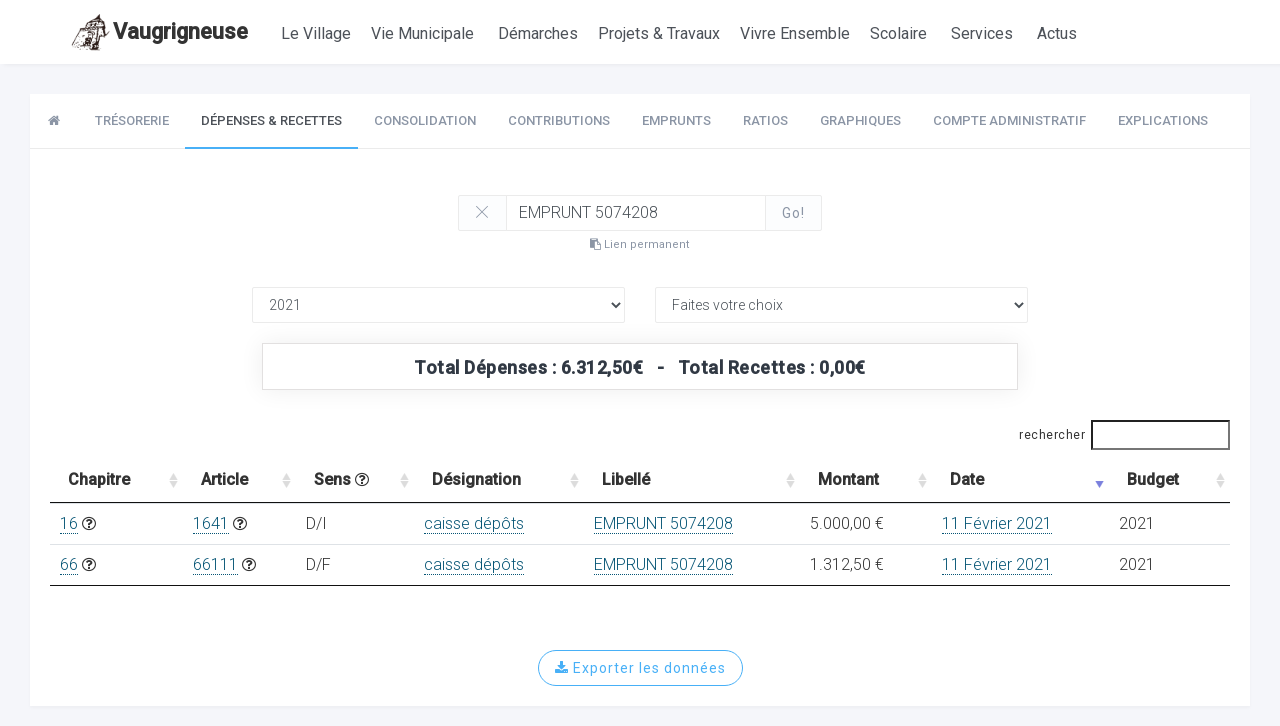

--- FILE ---
content_type: text/html; charset=UTF-8
request_url: https://www.ville-vaugrigneuse.fr/finances/suivi-mensuel.php?col=LibelleRevu&search=EMPRUNT%205074208&year=2021
body_size: 5746
content:
<!DOCTYPE html>
<html lang="fr">
  <head>
    <meta charset="utf-8">
    <meta name="viewport" content="width=device-width, initial-scale=1, shrink-to-fit=no">
    <title>Suivi mensuel des dépenses et recettes de Vaugrigneuse</title>
    <meta name="description" content="Liste des mandats et des titres effectués par la Mairie">
    <meta name="keywords" content="">


    <!-- Fonts -->
    <link href="https://fonts.googleapis.com/css?family=Roboto:100,300,400,500,300i" rel="stylesheet">

    <!-- Styles -->
    <link href="https://www.ville-vaugrigneuse.fr/assets/css/core.min.css" rel="stylesheet">
    <link href="https://www.ville-vaugrigneuse.fr/assets/css/app.min.css" rel="stylesheet">
    <link href="https://www.ville-vaugrigneuse.fr/assets/css/style.min.css" rel="stylesheet">
    <link href="https://www.ville-vaugrigneuse.fr/assets/css/custom.css" rel="stylesheet">
    <link rel="stylesheet" href="https://cdn.datatables.net/1.10.19/css/jquery.dataTables.min.css" />
    <link rel="stylesheet" type="text/css" href="https://www.ville-vaugrigneuse.fr/assets/vendor/datatables/css/jquery.dataTables.min.css"/>

    <!-- Favicons -->
    <link rel="apple-touch-icon" href="https://www.ville-vaugrigneuse.fr/assets/img/apple-touch-icon.png">
    <link rel="icon" href="https://www.ville-vaugrigneuse.fr/assets/img/favicon.png">
    <style>
    .table td, .table th, .table tr{
      padding:0;
      margin: 0;
    }
    </style>
  </head>

  <body>

    <!-- Global site tag (gtag.js) - Google Analytics -->
<script async src="https://www.googletagmanager.com/gtag/js?id=UA-132564032-1"></script>
<script>
  window.dataLayer = window.dataLayer || [];
  function gtag(){dataLayer.push(arguments);}
  gtag('js', new Date());

  gtag('config', 'UA-132564032-1');
</script>
    

    <!-- Topbar -->

    <header class="topbar topbar-expand-lg">

      <div class="container" _style="margin-left:0;">
        <div class="topbar-left">
          <span class="topbar-btn topbar-menu-toggler"><i>&#9776;</i>&nbsp;<font color="#333">Vaugrigneuse</font></span>
          <span class="site d-none d-lg-block" style="padding-top:0px;height:36px;font-size: 22px;">
            <a href='https://www.ville-vaugrigneuse.fr/index.php' class="logo-menu">
              <img src='https://www.ville-vaugrigneuse.fr/assets/img/logo-vaugrigneuse-seul.png' height='38' style='padding:10;margin:0'>Vaugrigneuse
            </a>
          </span>
          <span class="topbar-brand __mr-10"></span>

          <nav class="topbar-navigation _ml-10" >
            <ul class="menu ml-10">

              

              <li class="menu-item _ml-1 ">
                <a class="menu-link" href="https://www.ville-vaugrigneuse.fr/ville-de-vaugrigneuse/index.php">
                  <span class="title fs-16">Le Village</span>
                </a>
                <ul class="menu-submenu">

                  <li class="menu-item">
                      <a class="menu-link" href="https://www.ville-vaugrigneuse.fr/ville-de-vaugrigneuse/histoire.php">
                      <span class="title">Histoire et patrimoine</span>
                    </a>
                  </li>

                  <li class="menu-item">
                    <a class="menu-link" href="https://www.ville-vaugrigneuse.fr/ville-de-vaugrigneuse/index.php">
                      <span class="title">Quelques chiffres</span>
                    </a>
                  </li>

                  <li class="menu-item">
                    <a class="menu-link" href="https://www.ville-vaugrigneuse.fr/ville-de-vaugrigneuse/commerces.php">
                      <span class="title">Commerces</span>
                    </a>
                  </li>
                  <li class="menu-item">
                    <a class="menu-link" href="https://www.ville-vaugrigneuse.fr/ville-de-vaugrigneuse/nouveaux-arrivants.php">
                      <span class="title">Nouveaux arrivants</span>
                    </a>
                  </li>


<!--
                    <li class="menu-item">
                        <a class="menu-link" href="https://www.ville-vaugrigneuse.fr/ville-de-vaugrigneuse/gros-chantiers.php">
                        <span class="title">Les gros chantiers</span>
                      </a>
                    </li> -->
                </ul>
              </li>

              <li class="menu-item _ml-20  ">
                <a class="menu-link" href="https://www.ville-vaugrigneuse.fr/vie-municipale/index.php">
                  <span class="title fs-16">Vie Municipale</span>
                </a>
                <ul class="menu-submenu">

                <li class="menu-item">
                  <a class="menu-link" href="https://www.ville-vaugrigneuse.fr/vie-municipale/index.php">
                    <span class="title">Les élus</span>
                  </a>
                </li>

                <li class="menu-item">
                  <a class="menu-link" href="https://www.ville-vaugrigneuse.fr/vie-municipale/conseils-municipaux.php">
                    <span class="title">Les conseils municipaux</span>
                  </a>
                </li>
                <li class="menu-item">
                  <a class="menu-link" href="https://www.ville-vaugrigneuse.fr/vie-municipale/commission-action-sociale.php">
                    <span class="title">La commission d’action sociale</span>
                  </a>
                </li>
                <li class="menu-item">
                  <a class="menu-link" href="https://www.ville-vaugrigneuse.fr/vie-municipale/commissions-municipales.php">
                    <span class="title">Les commissions municipales</span>
                  </a>
                </li>
                <li class="menu-item">
                  <a class="menu-link" href="https://www.ville-vaugrigneuse.fr/vie-municipale/comites-municipaux.php">
                    <span class="title">Les comités municipaux</span>
                  </a>
                </li>
                <li class="menu-item">
                    <a class="menu-link" href="https://www.ville-vaugrigneuse.fr/vie-municipale/finances/index.php">
                    <span class="title">Les finances communales</span>
                  </a>
                </li>
                <li class="menu-item">
                    <a class="menu-link" href="https://www.ville-vaugrigneuse.fr/contact.php">
                    <span class="title">Contacter la Mairie</span>
                  </a>
                </li>
                </ul>
              </li>

              <li class="menu-item ml-1 ">
                <a class="menu-link" href="https://www.ville-vaugrigneuse.fr/demarches/plu.php">
                  <span class="title fs-16">Démarches</span>
                </a>
                <ul class="menu-submenu">
                <li class="menu-item">
                    <a class="menu-link" href="https://www.ville-vaugrigneuse.fr/demarches/papiers-identites.php">
                      <span class="title">Faire ses papiers d'identité</span>
                    </a>
                  </li>
                  <li class="menu-item">
                    <a class="menu-link" href="https://www.ville-vaugrigneuse.fr/demarches/plu.php">
                      <span class="title">Plan Local d’Urbanisme</span>
                    </a>
                  </li>
                  <li class="menu-item">
                    <a class="menu-link" href="https://www.ville-vaugrigneuse.fr/demarches/guichet-numerique-urbanisme.php">
                      <span class="title">Guichet numérique d'urbanisme</span>
                    </a>
                  </li>

                  <li class="menu-item">
                    <a class="menu-link" href="https://www.ville-vaugrigneuse.fr/demarches/aides-a-la-personne.php">
                      <span class="title">Aides à la personne</span>
                    </a>
                  </li>
                  <li class="menu-item">
                    <a class="menu-link" href="https://www.ville-vaugrigneuse.fr/demarches/dossier-de-subvention-association.php">
                      <span class="title">Dossier de subvention pour les associations</span>
                    </a>
                  </li>

                    <li class="menu-item">
                      <a class="menu-link" href="https://www.ville-vaugrigneuse.fr/demarches/enquete-mouches.php">
                        <span class="title">Enquête sur les mouches</span>
                      </a>
                    </li>
                  <!-- <li class="menu-item">
                    <a class="menu-link" href="https://www.ville-vaugrigneuse.fr/demarches/trouver-une-subvention.php">
                      <span class="title">Trouver une subvention</span>
                    </a>
                  </li> -->

                  <!-- <li class="menu-item">
                    <a class="menu-link" href="https://www.ville-vaugrigneuse.fr/demarches/operation-achat-composteur.php">
                      <span class="title">Acheter un composteur</span>
                    </a>
                  </li> -->
                </ul>
              </li>


              <li class="menu-item _ml-20 ">
                <a class="menu-link" href="https://www.ville-vaugrigneuse.fr/projets-travaux/index.php">
                  <span class="title fs-16">Projets & Travaux</span>
                </a>
                <ul class="menu-submenu">

                  <!-- <li class="menu-item">
                    <a class="menu-link" href="https://www.ville-vaugrigneuse.fr/projets-travaux/la-nouvelle-ecole.php">
                      <span class="title">La nouvelle école</span>
                    </a>
                  </li> -->
                  <!-- <li class="menu-item">
                    <a class="menu-link" href="https://www.ville-vaugrigneuse.fr/projets-travaux/nouveau-lotissement-la-besace.php">
                      <span class="title">Nouveau quartier "la Besace"</span>
                    </a>
                  </li> -->
                  <li class="menu-item">
                    <a class="menu-link" href="https://www.ville-vaugrigneuse.fr/projets-travaux/gestion-des-inondations.php">
                      <span class="title">Gestion des inondations</span>
                    </a>
                  </li>
                  <li class="menu-item">
                    <a class="menu-link" href="https://www.ville-vaugrigneuse.fr/projets-travaux/la-fibre-optique.php">
                      <span class="title">La fibre optique</span>
                    </a>
                  </li>
                  <li class="menu-item">
                    <a class="menu-link" href="https://www.ville-vaugrigneuse.fr/projets-travaux/voie-douce.php">
                      <span class="title">La voie douce</span>
                    </a>
                  </li>

                  <!-- <li class="menu-item">
                    <a class="menu-link" href="https://www.ville-vaugrigneuse.fr/projets-travaux/ring-les-ulis-91.php">
                      <span class="title">Le ring des ulis</span>
                    </a>
                  </li> -->

                <li class="menu-item">
                  <a class="menu-link" href="https://www.ville-vaugrigneuse.fr/projets-travaux/signaler-un-probleme.php">
                    <span class="title">Signaler un problème</span>
                  </a>
                </li>

                </ul>
              </li>


                <li class="menu-item _ml-20 ">
                  <a class="menu-link" href="https://www.ville-vaugrigneuse.fr/vivre-ensemble/regles-de-bon-voisinage.php">
                    <span class="title fs-16">Vivre Ensemble</span>
                  </a>
                  <ul class="menu-submenu">

                    <!-- <li class="menu-item">
                      <a class="menu-link" href="https://www.ville-vaugrigneuse.fr/vivre-ensemble/informations-covid/index.php">
                        <span class="title">Informations COVID-19</span>
                      </a>
                    </li> -->
                    <!-- <li class="menu-item">
                      <a class="menu-link" href="https://www.ville-vaugrigneuse.fr/vivre-ensemble/informations-covid/creneau-vaccination-91.php">
                        <span class="title">Créneau de vaccination</span>
                      </a>
                    </li>
                    <li class="menu-item">
                      <a class="menu-link" href="https://www.ville-vaugrigneuse.fr/vivre-ensemble/informations-covid/sortez-avec-un-masque.php">
                        <span class="title">Sortez avec un masque</span>
                      </a>
                    </li> -->
                    <!-- <li class="menu-item">
                      <a class="menu-link" href="https://www.ville-vaugrigneuse.fr/vivre-ensemble/nos-aines.php">
                        <span class="title">Nos ainés</span>
                      </a>
                    </li> -->
                    <li class="menu-item">
                      <a class="menu-link" href="https://www.ville-vaugrigneuse.fr/vivre-ensemble/regles-de-bon-voisinage.php">
                        <span class="title">Règles de bon voisinage</span>
                      </a>
                    </li>
                    <!-- <li class="menu-item">
                      <a class="menu-link" href="https://www.ville-vaugrigneuse.fr/vivre-ensemble/plan-canicule.php">
                        <span class="title">Alerte Canicule & Pollution</span>
                      </a>
                    </li> -->
                    <li class="menu-item">
                      <a class="menu-link" href="https://www.ville-vaugrigneuse.fr/vivre-ensemble/collecte-dechets.php">
                        <span class="title">Collecte des déchêts</span>
                      </a>
                    </li>
                    <!-- <li class="menu-item">
                      <a class="menu-link" href="https://www.ville-vaugrigneuse.fr/vivre-ensemble/reunions-de-quartier.php">
                        <span class="title">Réunions de quartier</span>
                      </a>
                    </li> -->
                    <li class="menu-item">
                      <a class="menu-link" href="https://www.ville-vaugrigneuse.fr/vivre-ensemble/eclairage-public-ecowatt.php">
                        <span class="title">Éclairage public & Ecowatt</span>
                      </a>
                    </li>


                  </ul>
                </li>




              <li class="menu-item _ml-20 ">
                <a class="menu-link" href="https://www.ville-vaugrigneuse.fr/ecoles/index.php">
                  <span class="title fs-16">Scolaire</span>
                </a>
                <ul class="menu-submenu">
                                    <li class="menu-item">
                    <a class="menu-link" href="https://www.ville-vaugrigneuse.fr/ecoles/index.php">
                      <span class="title">Maternelle & Elémentaire</span>
                    </a>
                  </li>
                  <li class="menu-item">
                    <a class="menu-link" href="https://www.ville-vaugrigneuse.fr/ecoles/services-periscolaires.php">
                      <span class="title">Services Périscolaires</span>
                    </a>
                  </li>
                  <li class="menu-item">
                    <a class="menu-link" href="https://www.ville-vaugrigneuse.fr/ecoles/menu-scolaire.php">
                      <span class="title">Cantine : Menu & Règlement intérieur</span>
                    </a>
                  </li>
                  
                  <li class="menu-item">
                    <a class="menu-link" href="https://www.ville-vaugrigneuse.fr/ecoles/portail-famille.php">
                      <span class="title">Portail Famille</span>
                    </a>
                  </li>

                  <li class="menu-item">
                    <a class="menu-link" href="https://www.ville-vaugrigneuse.fr/ecoles/quotient-familial.php">
                      <span class="title">Calcul du quotient familial</span>
                    </a>
                  </li>

                  <!-- <li class="menu-item">
                    <a class="menu-link" href="https://www.ville-vaugrigneuse.fr/ecoles/connexion.php">
                      <span class="title">Espace privé</span>
                    </a>
                  </li> -->
                  <!-- <li class="menu-item">
                    <a class="menu-link" href="https://www.ville-vaugrigneuse.fr/ecoles/liens.php">
                      <span class="title">Liens</span>
                    </a>
                  </li> -->

                  <!-- <li class="menu-item">
                    <a class="menu-link" href="https://www.ville-vaugrigneuse.fr/ecoles/dessins-ehpad.php">
                      <span class="title">Dessins pour l'EHPAD</span>
                    </a>
                  </li> -->
                  <!-- <li class="menu-item">
                    <a class="menu-link" href="https://www.ville-vaugrigneuse.fr/ecoles/sondes-connectees.php">
                      <span class="title">Sonde connectée</span>
                    </a>
                  </li> -->


                </ul>

              </li>


              <!-- <li class="menu-item _ml-20 ">
                <a class="menu-link" href="https://www.ville-vaugrigneuse.fr/contact.php">
                  <span class="title fs-16">Contacts</span>
                </a>
                <ul class="menu-submenu">

                  <li class="menu-item">
                    <a class="menu-link" href="https://www.ville-vaugrigneuse.fr/contact.php">
                      <span class="title">La Mairie</span>
                    </a>
                  </li>

                <li class="menu-item">
                  <a class="menu-link" href="https://www.ville-vaugrigneuse.fr/numeros-utiles.php">
                    <span class="title">Numéros utiles/urgence</span>
                  </a>
                </li>
                </ul>

              </li> -->



              <li class="menu-item ml-1 ">
                <a class="menu-link" href="https://www.ville-vaugrigneuse.fr/services/artisans-entreprises.php">
                  <span class="title fs-16">Services</span>
                </a>
                 <ul class="menu-submenu">
                   <li class="menu-item">
                     <a class="menu-link" href="https://www.ville-vaugrigneuse.fr/services/artisans-entreprises.php">
                       <span class="title">Trouver un professionnel</span>
                     </a>
                   </li>
                     <li class="menu-item">
                  <a class="menu-link" href="https://www.ville-vaugrigneuse.fr/services/bibliotheque.php">
                    <span class="title">La bibliothèque</span>
                  </a>
                </li>
                <li class="menu-item">
                  <a class="menu-link" href="https://www.ville-vaugrigneuse.fr/services/transport-a-la-demande.php">
                    <span class="title">Transport à la demande</span>
                  </a>
                </li>

                <!-- <li class="menu-item">
                  <a class="menu-link" href="https://www.ville-vaugrigneuse.fr/services/coworking-municipal.php">
                    <span class="title">Le CoWorking Municipal</span>
                  </a>
                </li> -->
                </ul>
              </li>






              <li class="menu-item ml-1 ">
                <a class="menu-link" href="https://www.ville-vaugrigneuse.fr/actualites/index.php">
                  <span class="title fs-16">Actus</span>
                </a>
                <ul class="menu-submenu">
                  <li class="menu-item">
                    <a class="menu-link" href="https://www.ville-vaugrigneuse.fr/actualites/index.php">
                      <span class="title">Les infos</span>
                    </a>
                  </li>
                  <li class="menu-item">
                    <a class="menu-link" href="https://www.ville-vaugrigneuse.fr/actualites/agenda.php">
                      <span class="title">L'agenda</span>
                    </a>
                  </li>

                </ul>
              </li>





            </ul>
          </nav>
        </div>

        <div class="topbar-right">
          
        </div>
      </div>
    </header>
    <!-- END Topbar -->


    <!-- Main container -->
    <main class="main-container">


      <div class="main-content _container">


        <div class="row">
          <div class="col-lg-12">
            <div class="card">
              <select class="form-control d-xl-none text-uppercase fs-16" id="s_sous_menu_finance">
  <option  value="index.php">Accueil</option>
  <option  value="tresorerie.php">Trésorerie</option>
  <option selected value="suivi-mensuel.php">Dépenses & Recettes</option>
  <option  value="consolidation.php">Consolidation</option>
  <option  value="contributions.php">Contributions</option>
  <option  value="emprunts.php">Emprunts</option>
  <option  value="ratios.php">Ratios</option>
  <option  value="graphs.php">Graphiques</option>
  <option  value="comparatif.php">Compte Administratif</option>
  <option  value="explications.php">Explications</option>
  </select>
<div class="d-none d-xl-block">
<ul class="nav nav-tabs nav-tabs-info ">
  <li class="nav-item">
    <a class="nav-link  text-uppercase" href="index.php"><b><i class="fa fa-home"></i></b></a>
  </li>
  <li class="nav-item">
    <a class="nav-link  text-uppercase" href="tresorerie.php"><b>Trésorerie</b></a>
  </li>
  <li class="nav-item">
    <a class="nav-link active text-uppercase" href="suivi-mensuel.php"><b>Dépenses & Recettes</b></a>
  </li>
  <li class="nav-item">
    <a class="nav-link  text-uppercase" href="consolidation.php"><b>Consolidation</b></a>
  </li>
  <li class="nav-item">
    <a class="nav-link   text-uppercase" href="contributions.php"><b>Contributions</b></a>
  </li>
    <li class="nav-item">
    <a class="nav-link  text-uppercase" href="emprunts.php"><b>Emprunts</b></a>
  </li>
  <li class="nav-item">
    <a class="nav-link  text-uppercase" href="ratios.php"><b>Ratios</b></a>
  </li>
  <li class="nav-item">
    <a class="nav-link  text-uppercase" href="graphs.php"><b>Graphiques</b></a>
  </li>
  <li class="nav-item">
    <a class="nav-link  text-uppercase" href="comparatif.php"><b>Compte Administratif</b></a>
  </li>
  <li class="nav-item">
    <a class="nav-link  text-uppercase" href="explications.php"><b>Explications</b></a>
  </li>
    </ul>
</div>

              <div class="card-body fs-16">
                
                <form name="myform" id="myform" action="suivi-mensuel.php" method="post">
                  <!-- <input type="hidden" name="col" value="LibelleRevu" > -->
                  <div class="col-lg-4 offset-lg-4 mt-10 mb-30">
                    <div class="input-group">
                      <div class="input-group-prepend fs-10"><button class="btn btn-light" id="btn-clear" type="button"><i class="ti-close" class="fs-10 "></i></button>                      </div><input type='text' class='form-control fs-16' name='search' id='search' value="EMPRUNT 5074208" placeholder='Rechercher...'>
                      <span class="input-group-append">
                        <button class="btn btn-light" type="submit">Go!</button>
                      </span>
                    </div>
                    <center><span data-provide='tooltip' title="cliquez ici pour copier l'adresse de cette recherche" class='small btn-clipboard' style='cursor:pointer' data-url='https://www.ville-vaugrigneuse.fr/finances/suivi-mensuel.php?col=LibelleRevu&search=EMPRUNT%205074208&year=2021'><i class='fa fa-clipboard'></i> Lien permanent</span></center>                </div>
                  <div class="form-group row">

                      <!--<div class="col-6 col-lg-4">
                        <select class="form-control" id="budget" name="budget" required>
                          <option selected value="1">Communal</option>                        </select>
                        <div class="invalid-feedback"></div>
                      </div>
                    -->
                    <div class="col-6 col-lg-4 offset-lg-2">

                        <select class="form-control" id="year" name="year" >
                          <option value="">Sur toutes les années</option>
                          <option  value='2026'>2026</option><option  value='2025'>2025</option><option  value='2024'>2024</option><option  value='2023'>2023</option><option  value='2022'>2022</option><option selected value='2021'>2021</option><option  value='2020'>2020</option><option  value='2019'>2019</option><option  value='2018'>2018</option><option  value='2017'>2017</option><option  value='2016'>2016</option>                        </select>
                        <div class="invalid-feedback"></div>
                      </div>
                      <div class="col-6 col-lg-4">

                        <select class="form-control" id="month" name="month">
                          <option value="">Faites votre choix</option>
                          <option  value="01">Janvier</option>
                          <option  value="02">Février</option>
                          <option  value="03">Mars</option>
                          <option  value="04">Avril</option>
                          <option  value="05">Mai</option>
                          <option  value="06">Juin</option>
                          <option  value="07">Juillet</option>
                          <option  value="08">Août</option>
                          <option  value="09">Septembre</option>
                          <option  value="10">Octobre</option>
                          <option  value="11">Novembre</option>
                          <option  value="12">Décembre</option>

                        </select>
                        <div class="invalid-feedback"></div>
                      </div>
                    </div>

                    
                    <div class="col-lg-8 offset-lg-2 mt-20 mb-0">
                      <div class="card card-shadowed text-center" style="border: 1px solid #e2e0e0;padding-top:10px;">
                            <center>
                          <h2>
                              Total Dépenses : 6.312,50€ &nbsp;&nbsp;-&nbsp;&nbsp;
                              Total Recettes : 0,00€
                            </h2>
                      </center>

                        </div>
                      </div>


                                        <table id='mytable' class='table _table-striped _table-bordered table-hover fs-16 _mt-30'>
                      <thead>
                        <tr>
                        <th>Chapitre</th>
                        <th>Article</th>
                        <th>Sens <span data-provide='tooltip' title="R=Recettes, D=Dépenses, F=Section Fonctionnement, I=Section Investissement"><i class='fa fa-question-circle-o'></i></span></th>
                        <th>Désignation</th>
                        <th>Libellé</th>
                        <th>Montant</th>
                        <th>Date</th>
                        <th>Budget</th>
                        </tr>
                      </thead>
                      <tbody><tr><td><a class='content' href="suivi-mensuel.php?col=CodeChapitre&search=16&year=2021">16</a> <span data-provide='tooltip' title="Remboursement d'emprunts"><i class='fa fa-question-circle-o'></i></span></td><td><a class='content' href="suivi-mensuel.php?col=CodeArticle&search=1641&year=2021">1641</a> <span data-provide='tooltip' title="Emprunts en euros"><i class='fa fa-question-circle-o'></i></span></td><td>D/I</td><td><a class='content' href="suivi-mensuel.php?col=DesignationRevu&search=caisse dépôts&year=2021">caisse dépôts</a></td><td><a class='content' href="suivi-mensuel.php?col=LibelleRevu&search=EMPRUNT 5074208&year=2021">EMPRUNT 5074208</a></td><td class='td-montant' data-export='5000' data-export-format='5.000,00' data-order='5000'>5.000,00 €</td><td data-order='1612998000'><a class='content' href="suivi-mensuel.php?col=DateEmission&search=2021-02">11 Février 2021</a></td><td>2021</td></tr><tr><td><a class='content' href="suivi-mensuel.php?col=CodeChapitre&search=66&year=2021">66</a> <span data-provide='tooltip' title="Charges financières (b)"><i class='fa fa-question-circle-o'></i></span></td><td><a class='content' href="suivi-mensuel.php?col=CodeArticle&search=66111&year=2021">66111</a> <span data-provide='tooltip' title="Intérêts réglés à l'échéance"><i class='fa fa-question-circle-o'></i></span></td><td>D/F</td><td><a class='content' href="suivi-mensuel.php?col=DesignationRevu&search=caisse dépôts&year=2021">caisse dépôts</a></td><td><a class='content' href="suivi-mensuel.php?col=LibelleRevu&search=EMPRUNT 5074208&year=2021">EMPRUNT 5074208</a></td><td class='td-montant' data-export='1312,5' data-export-format='1.312,50' data-order='1312.5'>1.312,50 €</td><td data-order='1612998000'><a class='content' href="suivi-mensuel.php?col=DateEmission&search=2021-02">11 Février 2021</a></td><td>2021</td></tr></tbody></table>                    </form>

                  <br>

                </div>
                                  <div class="text-center mb-20">
                    <button onclick="exportData('csv');" class="btn btn-info btn-outline btn-round" style="margin-top:20px"><i class="fa fa-download"></i> Exporter les données</button>
                    <!-- <br><small>(au format CSV)</small> -->
                  </div>

              </div>
            </div>
          </div>
        </div>

      </div><!--/.main-content -->

      <div class="modal modal-center" id="modal-info" tabindex="-1">
            <div class="modal-dialog">
              <div class="modal-content">
                <div class="modal-header">
                  <h5 class="modal-title">Information</h5>
                  <button type="button" class="close" data-dismiss="modal">
                    <span aria-hidden="true">&times;</span>
                  </button>
                </div>
                <div class="modal-body text-center">
                                    <br>
                </div>
                <div class="modal-footer text-center">
                  <button type="button" class="btn btn-bold btn-primary" data-dismiss="modal">Fermer</button>
                </div>
              </div>
            </div>
      <div class="modal modal-center" id="modal-info" tabindex="-1">
      <div class="modal-dialog">
        <div class="modal-content">
          <div class="modal-header">
            <h5 class="modal-title" id="modal-title">
                                            
            </h5>
            <button type="button" class="close" data-dismiss="modal">
              <span aria-hidden="true">&times;</span>
            </button>
          </div>
          <div class="modal-body text-center">
            <H4 id="modal-text">
              
                                    </H4>
            <br>
          </div>
          <div class="modal-footer text-center">
            <button type="button" class="btn btn-bold btn-primary" data-dismiss="modal">Fermer</button>
          </div>
        </div>
      </div>
    </div>

<!-- Footer -->
        <footer class="site-footer pt-50 pb-20">
          <div class="container">


        </div>
        </footer>

<!-- END Footer -->

</main>
<!-- END Main container -->


<!-- Scripts -->
<script src="https://www.ville-vaugrigneuse.fr/assets/js/core.min.js"  data-provide="fullcalendar"  data-locale="fr"></script>
<script src="https://www.ville-vaugrigneuse.fr/assets/js/app.min.js"></script>
<script src="https://www.ville-vaugrigneuse.fr/assets/js/script.min.js"></script>
      <script type="text/javascript" src="https://cdn.datatables.net/v/dt/dt-1.10.16/datatables.min.js"></script>

      <script src="https://www.ville-vaugrigneuse.fr/assets/vendor/tableExport/tableExport.js"></script>
      <script>

      function exportData(type) {
          jQuery('.td-montant').each(function() {
              $(this).html($(this).data("export"));
          });
        	$('.table').tableExport({
        		filename: 'Vaugrigneuse_DepensesRecettes_%DD%-%MM%-%YY%',
        		format: type
        	});
          jQuery('.td-montant').each(function() {
              $(this).html($(this).data("export-format")+" €");
          });
        }

        app.ready(function(){
          	       });


         $('#search_box').on('keyup', function() {
            // table.search( $(this).find(":selected").val() ).draw();
            table.search( $(this).val() ).draw();
           });

           $('#budget').on('change', function() {
              // $("#search").val("");
              $("#myform").submit();
            });

            $('#year').on('change', function() {
               // $("#search").val("");
               $("#myform").submit();
             });

             $('#month').on('change', function() {
                $("#search").val("");
                $("#myform").submit();
              });

            $('#btn-clear').on('click', function() {
              $("#search").val("");
              myform.submit();
            });

         var table = $('#mytable').DataTable({
             "order": [[ 6, "desc" ]],
           "columns": [
             { "type": "string" },
             { "type": "string" },
             { "type": "string" },
             { "type": "string" },
             { "type": "string" },
             { "type": "num" },
             { "type": "num" },
             { "type": "num" }

          ],
           "info":     false,
           "paging":   false,
           "filter": true,
           "pageLength":50,
           "language": {
                "lengthMenu": "Afficher _MENU_ entrée par page",
                  "zeroRecords": "🤷‍♂️",
                  "info": " page _PAGE_ of _PAGES_",
                  "infoEmpty": "Pas de donnée disponible",
                 "infoFiltered": "(filtré à partir de _MAX_ entrées en tout)",
                 "search":"rechercher",
                 "paginate": {
                     "previous": "Précédent",
                     "next":"Suivant"
                   }
           }
         });


         $('#s_sous_menu_finance').on('change', function() {
            document.location.href=$(this).val();
         });
         $(".btn-clipboard").on('click', function() {
           var text=$(this).data('url');
           var dummy = $('<input>').val(text).appendTo('body').select()
           document.execCommand('copy');
           $(dummy).remove();
           app.toast("L'adresse de cette recherche a été mise dans votre presse-papier !", {duration: 2500});
           return;
         });
      </script>

    </body>
  </html>


--- FILE ---
content_type: text/javascript
request_url: https://www.ville-vaugrigneuse.fr/assets/js/app.min.js
body_size: 14805
content:
/*!
 * TheAdmin v1.1.2 (http://thetheme.io/theadmin)
 * Copyright 2018 TheThemeio
 * Licensed under the Themeforest Standard Licenses
 */
jQuery.fn.hasDataAttr=function(a){return $(this)[0].hasAttribute("data-"+a)},jQuery.fn.dataAttr=function(a,b){return $(this)[0].getAttribute("data-"+a)||b},jQuery.fn.outerHTML=function(){var a="";return this.each(function(){a+=$(this).prop("outerHTML")}),a},jQuery.fn.fullHTML=function(){var a="";return $(this).each(function(){a+=$(this).outerHTML()}),a},jQuery.expr[":"].search=function(a,b,c){return $(a).html().toUpperCase().indexOf(c[3].toUpperCase())>=0},jQuery.fn.scrollToEnd=function(){return $(this).scrollTop($(this).prop("scrollHeight")),this},function(a,b){var c={name:"TheAdmin",version:"1.1.2",corejs:a('script[src*="core.min.js"]').attr("src")};c.corejs.indexOf("?")>-1&&(c.corejs=c.corejs.substr(0,c.corejs.indexOf("?"))),c.dir={home:c.corejs.replace("assets/js/core.min.js",""),assets:c.corejs.replace("js/core.min.js",""),vendor:c.corejs.replace("js/core.min.js","vendor/")};var d=a("[data-assets-url]");if(d.length){var e=d.data("assets-url");"/"!==e.slice(-1)&&(e+="/"),c.dir.assets=e,c.dir.vendor=e+"vendor/"}c.defaults={autoload:!0,provide:null,googleApiKey:null,googleAnalyticsKey:null,smoothScroll:!1,saveState:!1,cacheBust:"",toast:{duration:4e3,actionTitle:"",actionUrl:"",actionColor:"warning"},modaler:{url:"",isModal:!1,html:"",target:"",type:"",size:"",title:"",backdrop:!0,headerVisible:!0,footerVisible:!0,confirmVisible:!0,confirmText:"Ok",confirmClass:"btn btn-w-sm btn-flat btn-primary",cancelVisible:!1,cancelText:"Cancel",cancelClass:"btn btn-w-sm btn-flat btn-secondary",bodyExtraClass:"",spinner:'<div class="h-200 center-vh"><svg class="spinner-circle-material-svg" viewBox="0 0 50 50"><circle class="circle" cx="25" cy="25" r="20"></svg></div>',autoDestroy:!0,onShow:null,onShown:null,onHide:null,onHidden:null,onConfirm:null,onCancel:null,modalId:null},googleMap:{lat:"",lng:"",zoom:13,markerLat:"",markerLng:"",markerIcon:"",style:""}},c.breakpoint={xs:576,sm:768,md:992,lg:1200},c.colors={primary:"#33cabb",secondary:"#e4eaec",success:"#46be8a",info:"#48b0f7",warning:"#f2a654",danger:"#f96868",bg:"#f3f5f6",text:"#616a78",textSecondary:"#929daf"},c.font={body:"Roboto, sans-serif",title:"Roboto, sans-serif"};var f=[];c.initAll=function(){a(document).ready(function(){c.init(),topbar.init(),sidebar.init(),topbar_menu.init(),quickview.init(),dock.init(),aside.init(),lookup.init(),cards.init(),c.isReady()})},c.getReadyCallbacksString=function(){return f.toString()},c.ready=function(a){f.push(a)};var g=0;c.isReady=function(){g++,c.defaults.autoload&&2!=g||a(function(){provider.callCallbacks();for(var b=0;b<f.length;b++)try{f[b]()}catch(a){console.error(a)}f=[];var c=a(".preloader");if(c.length){var d=c.dataAttr("hide-spped",600);c.fadeOut(d)}})},c.provide=function(a){if(Array.isArray(a))for(var b=a.length,c=0;c<b;c++)provider.inject(a[c]);else provider.inject(a)},c.init=function(){provider.init(),c.initCorePlugins(),c.initThePlugins()},c.call=function(a){if(""==a||"provider.undefined"==a)return void console.log("UNDEFINED FUNC");for(var c=Array.prototype.slice.call(arguments,1),d=b,e=a.split("."),f=e.pop(),g=0;g<e.length;g++)d=d[e[g]];try{return d[f].apply(d,c)}catch(a){console.error(a)}},c.loadScript=function(b,c){a.getScript(b,c)},c.loadStyle=function(b,c){if(""!=b)if(void 0===c&&(c=""),Array.isArray(b))for(var d=0;d<b.length;d++)a("head link:first").after(a('<link href="'+c+b[d]+'" rel="stylesheet">'));else a("head link:first").after(a('<link href="'+c+b+'" rel="stylesheet">'))},c.key=function(b,d){c.unkey(b),a(document).on("keydown."+c._normalizeKey(b),null,b,d)},c.unkey=function(b){a(document).off("keydown."+c._normalizeKey(b))},c._normalizeKey=function(a){return a.replace("+","_")},c.getTarget=function(b){var c;return c=b.hasDataAttr("target")?b.data("target"):b.attr("href"),"next"==c?c=a(b).next():"prev"==c&&(c=a(b).prev()),void 0!=c&&c},c.getURL=function(a){return a.hasDataAttr("url")?a.data("url"):a.attr("href")},c.config=function(d){if("string"==typeof d)return c.defaults[d];if(a.extend(!0,c.defaults,d),""!==c.defaults.cacheBust&&(c.defaults.cacheBust="?"+c.defaults.cacheBust),c.defaults.provide&&c.provide(c.defaults.provide),c.defaults.smoothscroll&&c.provide("smoothscroll"),a('[data-provide~="map"]').length&&void 0===b["google.maps.Map"]&&null!=c.defaults.googleApiKey&&a.getScript("https://maps.googleapis.com/maps/api/js?key="+c.defaults.googleApiKey+"&callback=app.map"),c.defaults.googleAnalyticsId&&(!function(a,b,c,d,e,f,g){a.GoogleAnalyticsObject=e,a[e]=a[e]||function(){(a[e].q=a[e].q||[]).push(arguments)},a[e].l=1*new Date,f=b.createElement(c),g=b.getElementsByTagName(c)[0],f.async=1,f.src="https://www.google-analytics.com/analytics.js",g.parentNode.insertBefore(f,g)}(b,document,"script",0,"ga"),ga("create",c.defaults.googleAnalyticsId,"auto"),ga("send","pageview")),c.defaults.saveState){var e=c.state();e["sidebar.folded"]&&sidebar.fold(),e["topbar.fixed"]&&topbar.fix()}c.initAll()},c.shortcut=function(b){a.each(b,function(a,b){c.key(a,b)})},c.getDataOptions=function(b,d){var e={};return a.each(a(b).data(),function(a,b){if("provide"!=(a=c.dataToOption(a))){if(void 0!=d){switch(d[a]){case"bool":b=Boolean(b);break;case"num":b=Number(b);break;case"array":b=b.split(",")}}e[a]=b}}),e},c.state=function(a,b){void 0===localStorage.theadmin&&(localStorage.theadmin="{}");var d=JSON.parse(localStorage.theadmin);return 0==arguments.length?d:1==arguments.length?d[a]:void(2==arguments.length&&c.defaults.saveState&&(d[a]=b,localStorage.theadmin=JSON.stringify(d)))},c.toggleState=function(a){if(c.defaults.saveState){var b=c.state();b[a]=!b[a],localStorage.theadmin=JSON.stringify(b)}},c.state.remove=function(a){localStorage.removeItem(a)},c.state.clear=function(){localStorage.clear()},c.guid=function(a){return void 0==a&&(a=5),Math.random().toString(36).replace(/[^a-z]+/g,"").substr(0,a)},c.optionToData=function(a){return a.replace(/([A-Z])/g,"-$1").toLowerCase()},c.dataToOption=function(a){return a.replace(/-([a-z])/g,function(a){return a[1].toUpperCase()})},c.htmlEscape=function(a){var b={"&":"&amp;","<":"&lt;",">":"&gt;",'"':"&quot;","'":"&#x27;","`":"&#x60;"},c="(?:"+Object.keys(b).join("|")+")",d=new RegExp(c),e=new RegExp(c,"g"),f=null==a?"":""+a;return d.test(f)?f.replace(e,function(a){return b[a]}):f},b.app=c}(jQuery,window),function(a,b){var c={};c.callbacks=[];var d,e=[],f=[],g=!0,h=function(a,b){this.selector=a,this.callback=b};c.init=function(){app.defaults.autoload&&($LAB.setGlobalDefaults({BasePath:app.dir.vendor,AlwaysPreserveOrder:!0,AllowDuplicates:!1}),c.inject(),c.observeDOM())},c.observeDOM=function(){app.ready(function(){d=new MutationObserver(function(b){c.inject();for(var d=0;d<e.length;d++)a(e[d].selector).each(e[d].callback)}),d.observe(document.body,{childList:!0,subtree:!0,attributes:!1})})},c.provide=function(b,d,f){!f==!0&&(b=c.getSelector(c.list[b].selector));var g=[],i=function(){a(this).is("script")||0==a(this).data("init")||g.indexOf(this)==-1&&(g.push(this),a(this).each(d))};a(b).each(i),e.push(new h(b,i))},c.inject=function(b){if(app.defaults.autoload){if(void 0!==b){var d=c.list[b];if(void 0===d)return;if(f.indexOf(b)>-1)return;if("css"in d&&app.loadStyle(d.css,app.dir.vendor),"js"in d){var e=d.js;if(Array.isArray(e))for(var h=0;h<e.length;h++)c.queueScript(e[h]);else c.queueScript(e)}return"callback"in d&&$LAB.queueWait(function(){app.call("provider."+d.callback)}),void f.push(b)}var i=[];a.each(c.list,function(b,d){if(!(f.indexOf(b)>-1)&&a(c.getSelector(d.selector)).length){if("css"in d&&app.loadStyle(d.css,app.dir.vendor),"js"in d){var e=d.js;if(Array.isArray(e))for(var g=0;g<e.length;g++)c.queueScript(e[g]);else c.queueScript(e)}"callback"in d&&i.push(d.callback),f.push(b)}}),g?(c.injectExtra(),$LAB.queueWait(function(){c.callbacks=i,app.isReady()}),g=!1):$LAB.queueWait(function(){for(var a=0;a<i.length;a++)app.call("provider."+i[a])}),$LAB.runQueue()}},c.injectExtra=function(){a("[data-mapael-map]").each(function(){var b="mapael/maps/"+a(this).data("mapael-map")+".min.js";c.queueScript(b)}),a('[data-provide="selectpicker"][data-lang]').each(function(){var b="bootstrap-select/js/i18n/defaults-"+a(this).data("lang")+".min.js";c.queueScript(b)}),a('[data-provide="datepicker"][data-language]').each(function(){var b="bootstrap-datepicker/locales/bootstrap-datepicker."+a(this).data("language")+".min.js";c.queueScript(b)}),a('[data-provide="summernote"][data-lang]').each(function(){var b="summernote/lang/summernote-"+a(this).data("lang")+".js";c.queueScript(b)}),a('[data-provide="fullcalendar"][data-locale]').each(function(){var b=a(this).data("locale"),d="fullcalendar/locale/"+b+".js";"all"==b&&(d="fullcalendar/locale-all.js"),c.queueScript(d)})},c.injectCalledVendors=function(){if(app.defaults.autoload){var b=app.getReadyCallbacksString(),d=[],e={typeahead:").typeahead("};a.each(e,function(a,e){if(b.indexOf(e)!=-1){var g=c.list[a];if(!(f.indexOf(a)>-1)){if("css"in g&&app.loadStyle(g.css,app.dir.vendor),"js"in g){var h=g.js;if(Array.isArray(h))for(var i=0;i<h.length;i++)c.queueScript(h[i]);else c.queueScript(h)}"callback"in g&&d.push(g.callback),f.push(a)}}}),$LAB.queueWait(function(){for(var a=0;a<d.length;a++)app.call("provider."+d[a])}),$LAB.runQueue()}},c.callCallbacks=function(a){for(var b=0;b<c.callbacks.length;b++)app.call("provider."+c.callbacks[b]);c.callbacks=[]},c.getSelector=function(a){var b='[data-provide~="'+a+'"]';return 0==a.indexOf("$ ")&&(b=a.substr(2)),b},c.queueScript=function(a){$LAB.queueScript(a+app.defaults.cacheBust)},b.provider=c}(jQuery,window),function(a){provider.list={easypie:{selector:"easypie",callback:"initEasyPieChart",css:"",js:"easypiechart/jquery.easypiechart.min.js"},peity:{selector:"peity",callback:"initPeity",css:"",js:"jquery.peity/jquery.peity.min.js"},sparkline:{selector:"sparkline",callback:"initSparkline",css:"",js:"sparkline/sparkline.min.js"},chartjs:{selector:"chartjs",callback:"initChartjs",css:"",js:["chartjs/Chart.min.js","moment/moment.min.js"]},morris:{selector:"morris",callback:"initMorris",css:"morris/morris.css",js:["raphael/raphael.min.js","morris/morris.min.js"]},prism:{selector:'$ code[class*="language-"]',callback:"initPrism",css:"prism/prism.css",js:["prism/prism.js","clipboard/clipboard.min.js"]},clipboard:{selector:"$ [data-clipboard-text]",callback:"initClipboard",js:"clipboard/clipboard.min.js"},summernote:{selector:"summernote",callback:"initSummernote",css:"summernote/summernote.css",js:"summernote/summernote.min.js"},quill:{selector:"quill",callback:"initQuill",css:["quill/quill.bubble.css","quill/quill.snow.css"],js:["quill/quill.min.js"]},emoji:{selector:"emoji",callback:"initEmojione",css:"",js:"emojione/emojione.min.js"},selectpicker:{selector:"selectpicker",callback:"initSelectpicker",css:"bootstrap-select/css/bootstrap-select.min.css",js:"bootstrap-select/js/bootstrap-select.min.js"},datepicker:{selector:"datepicker",callback:"initDatepicker",css:"bootstrap-datepicker/css/bootstrap-datepicker3.min.css",js:"bootstrap-datepicker/js/bootstrap-datepicker.min.js"},timepicker:{selector:"timepicker",css:"bootstrap-timepicker/bootstrap-timepicker.min.css",js:"bootstrap-timepicker/bootstrap-timepicker.min.js"},colorpicker:{selector:"colorpicker",callback:"initMinicolor",css:"jquery-minicolors/jquery.minicolors.css",js:"jquery-minicolors/jquery.minicolors.min.js"},clockpicker:{selector:"clockpicker",callback:"initClockpicker",css:"bootstrap-clockpicker/bootstrap-clockpicker.min.css",js:"bootstrap-clockpicker/bootstrap-clockpicker.min.js"},maxlength:{selector:"maxlength",callback:"initMaxlength",css:"",js:"bootstrap-maxlength/bootstrap-maxlength.min.js"},pwstrength:{selector:"pwstrength",callback:"initPwStrength",css:"",js:"bootstrap-pwstrength/pwstrength-bootstrap.min.js"},tagsinput:{selector:"tagsinput",callback:"initTagsinput",css:"bootstrap-tagsinput/bootstrap-tagsinput.css",js:"bootstrap-tagsinput/bootstrap-tagsinput.min.js"},knob:{selector:"knob",callback:"initKnob",css:"",js:"knob/jquery.knob.min.js"},slider:{selector:"slider",callback:"initNouislider",css:"nouislider/nouislider.min.css",js:"nouislider/nouislider.min.js"},switchery:{selector:"switchery",callback:"initSwitchery",css:"switchery/switchery.min.css",js:"switchery/switchery.min.js"},formatter:{selector:"$ [data-format]",callback:"initFormatter",css:"",js:"formatter/jquery.formatter.min.js"},validation:{selector:"validation",callback:"initValidation",css:"",js:"bootstrap-validator/validator-bs4.min.js"},wizard:{selector:"wizard",callback:"initWizard",css:"",js:"bootstrap-wizard/bootstrap-wizard.min.js"},typeahead:{selector:"typeahead",js:["typeahead/bloodhound.min.js","typeahead/typeahead.jquery.min.js"]},bloodhound:{selector:"bloodhound",js:"typeahead/bloodhound.min.js"},iconMaterial:{selector:"$ .material-icons",css:"material-icons/css/material-icons.css"},icon7Stroke:{selector:'$ [class*="pe-7s-"]',css:["pe-icon-7-stroke/css/pe-icon-7-stroke.min.css","pe-icon-7-stroke/css/helper.min.css"]},iconIon:{selector:'$ [class*="ion-"]',css:"ionicons/css/ionicons.min.css"},iconI8:{selector:"$ [data-i8-icon]",callback:"initI8icons",css:"",js:"i8-icon/jquery-i8-icon.min.js"},mapael:{selector:"mapael",callback:"initMapael",css:"",js:["jquery.mousewheel/jquery.mousewheel.min.js","raphael/raphael.min.js","mapael/jquery.mapael.min.js"]},table:{selector:"table",callback:"initBootstrapTable",css:"bootstrap-table/bootstrap-table.min.css",js:["bootstrap-table/bootstrap-table.min.js","bootstrap-table/extensions/editable/bootstrap-table-editable.min.js","bootstrap-table/extensions/export/bootstrap-table-export.min.js","bootstrap-table/extensions/resizable/bootstrap-table-resizable.min.js","bootstrap-table/extensions/mobile/bootstrap-table-mobile.min.js","bootstrap-table/extensions/filter-control/bootstrap-table-filter-control.min.js","bootstrap-table/extensions/multiple-sort/bootstrap-table-multiple-sort.min.js"]},jsgrid:{selector:"jsgrid",callback:"initJsGrid",css:["jsgrid/jsgrid.min.css","jsgrid/jsgrid-theme.min.css"],js:"jsgrid/jsgrid.min.js"},datatables:{selector:"datatables",callback:"initDatatables",css:"datatables/css/dataTables.bootstrap4.min.css",js:["datatables/js/jquery.dataTables.min.js","datatables/js/dataTables.bootstrap4.min.js"]},sweetalert:{selector:"sweetalert",callback:"initSweetalert2",css:"sweetalert2/sweetalert2.min.css",js:"sweetalert2/sweetalert2.min.js"},lity:{selector:"lity",callback:"initLity",css:"lity/lity.min.css",js:"lity/lity.min.js"},sortable:{selector:"sortable",callback:"initSortable",css:"",js:"html5sortable/html.sortable.min.js"},shepherd:{selector:"shepherd",callback:"initShepherd",css:"shepherd/css/shepherd-theme-arrows-plain-buttons.css",js:["shepherd/js/tether.js","shepherd/js/shepherd.min.js"]},shuffle:{selector:"shuffle",callback:"initShuffle",css:"",js:["imagesloaded/imagesloaded.pkgd.min.js","shuffle/shuffle.min.js"]},photoswipe:{selector:"photoswipe",callback:"initPhotoswipe",css:["photoswipe/photoswipe.min.css","photoswipe/default-skin/default-skin.min.css"],js:"photoswipe/jquery.photoswipe-global.js"},swiper:{selector:"swiper",callback:"initSwiper",css:"swiper/css/swiper.min.css",js:"swiper/js/swiper.min.js"},fullscreen:{selector:"fullscreen",callback:"initFullscreen",js:"screenfull/screenfull.min.js"},jqueryui:{selector:"jqueryui",js:"jqueryui/jquery-ui.min.js"},dropify:{selector:"dropify",callback:"initDropify",css:"dropify/css/dropify.min.css",js:"dropify/js/dropify.min.js"},dropzone:{selector:"dropzone",callback:"initDropzone",css:"dropzone/min/dropzone.min.css",js:"dropzone/min/dropzone.min.js"},fullcalendar:{selector:"fullcalendar",callback:"initFullcalendar",css:"fullcalendar/fullcalendar.min.css",js:["moment/moment.min.js","fullcalendar/fullcalendar.min.js"]},justified:{selector:"justified-gallery",callback:"initJustifiedGallery",css:"justified-gallery/css/justifiedGallery.min.css",js:"justified-gallery/js/jquery.justifiedGallery.min.js"},animate:{selector:"$ .animated",css:"animate/animate.min.css"},intercoolerjs:{selector:"$ [ic-get-from], [ic-post-to], [ic-put-to], [ic-patch-to], [ic-delete-from], [data-ic-get-from], [data-ic-post-to], [data-ic-put-to], [data-ic-patch-to], [data-ic-delete-from]",js:"intercoolerjs/intercooler.min.js"},smoothscroll:{selector:"smoothscroll",js:"smoothscroll/smoothscroll.min.js"},aos:{selector:"$ [data-aos]",callback:"initAos",css:"aos/aos.css",js:"aos/aos.js"},typed:{selector:"typing",callback:"initTyped",js:"typed.js/typed.min.js"},vuejs:{selector:"vuejs",js:"vuejs/vue.min.js"},reactjs:{selector:"reactjs",js:["reactjs/react.min.js","reactjs/react-dom.min.js"]}}}(jQuery),function(a){provider.initCharts=function(){provider.initPeity(),provider.initSparkline(),provider.initEasyPieChart(),provider.initChartjs()},provider.initPeity=function(){a.fn.peity&&provider.provide("peity",function(){switch(a(this).dataAttr("type","")){case"pie":var b={width:38,height:38,radius:8,fill:app.colors.primary+","+app.colors.bg};b=a.extend(b,app.getDataOptions(a(this))),b.size&&(b.width=b.height=b.size),b.fill=b.fill.split(","),a(this).peity("pie",b);break;case"donut":var b={width:38,height:38,radius:8,fill:app.colors.primary+","+app.colors.bg};b=a.extend(b,app.getDataOptions(a(this))),b.size&&(b.width=b.height=b.size),b.fill=b.fill.split(","),a(this).peity("donut",b);break;case"line":var b={height:38,width:120,delimiter:",",min:0,max:null,fill:app.colors.bg,stroke:app.colors.primary,strokeWidth:1};b=a.extend(b,app.getDataOptions(a(this))),a(this).peity("line",b);break;case"bar":var b={height:38,width:120,delimiter:",",min:0,max:null,padding:.2,fill:app.colors.primary};b=a.extend(b,app.getDataOptions(a(this))),b.fill=b.fill.split(","),a(this).peity("bar",b)}})},provider.initEasyPieChart=function(){a.fn.easyPieChart&&provider.provide("easypie",function(){var b={barColor:app.colors.primary,trackColor:app.colors.bg};b=a.extend(b,app.getDataOptions(a(this))),b.color&&(b.barColor=b.color,b.trackColor=app.colors.bg),a(this).easyPieChart(b)})},provider.initSparkline=function(){if(a.fn.sparkline){var b="rgba(51,202,185,0.5)",c=app.colors.primary,d=app.colors.danger,e=app.colors.danger;a.extend(a.fn.sparkline.defaults.common,{enableTagOptions:!0,tagOptionsPrefix:"data-",tagValuesAttribute:"data-values",lineColor:b,fillColor:b}),a.extend(a.fn.sparkline.defaults.line,{spotColor:c,minSpotColor:c,maxSpotColor:c,highlightSpotColor:d,highlightLineColor:null,height:38}),a.extend(a.fn.sparkline.defaults.bar,{barWidth:7,barSpacing:4,barColor:b,negBarColor:e,zeroColor:b,stackedBarColor:[b,e],height:38}),a.extend(a.fn.sparkline.defaults.tristate,{barWidth:7,barSpacing:4,posBarColor:b,negBarColor:e,zeroBarColor:"#e3e4e5",height:38}),a.extend(a.fn.sparkline.defaults.discrete,{thresholdColor:e,height:38}),a.extend(a.fn.sparkline.defaults.pie,{sliceColors:[b,e],width:38,height:38}),a.extend(a.fn.sparkline.defaults.box,{boxLineColor:"#e3e4e5",boxFillColor:"#f3f5f6",whiskerColor:app.colors.primary,outlierLineColor:b,outlierFillColor:b,medianColor:e,targetColor:b}),a.extend(a.fn.sparkline.defaults.bullet,{targetWidth:2,targetColor:e,performanceColor:b,rangeColors:["#f3f5f6","#ebeced","#e3e4e5"]}),provider.provide("sparkline",function(){var b={};b=a.extend(b,app.getDataOptions(a(this))),a(this).sparkline("html",b)})}},provider.initChartjs=function(){void 0==!window.Chart&&(a.extend(Chart.defaults.global,{defaultFontColor:app.colors.text,defaultFontSize:13,defaultColor:"rgba(0,0,0,0.05)"}),a.extend(Chart.defaults.scale.gridLines,{color:"rgba(0,0,0,0.05)",zeroLineColor:"rgba(0,0,0,0.15)"}),a.extend(Chart.defaults.global.legend.labels,{boxWidth:24,padding:16}),a.extend(Chart.defaults.global.tooltips,{backgroundColor:"rgba(0,0,0,0.7)",bodySpacing:6,titleMarginBottom:8,xPadding:12,yPadding:12,caretSize:8,cornerRadius:2}),a.extend(Chart.defaults.global.elements.arc,{backgroundColor:"rgba(51,202,185,0.5)"}),a.extend(Chart.defaults.global.elements.line,{backgroundColor:"rgba(51,202,185,0.5)",borderColor:"rgba(51,202,185,0.5)",borderWidth:1}),a.extend(Chart.defaults.global.elements.point,{backgroundColor:"rgba(51,202,185,0.5)",borderColor:"#fff"}),a.extend(Chart.defaults.global.elements.rectangle,{backgroundColor:"rgba(51,202,185,0.5)",borderColor:"#fff"}))},provider.initMorris=function(){window.Morris}}(jQuery),function(a){provider.initCodes=function(){provider.initPrism(),provider.initClipboard()},provider.initPrism=function(){if(a('pre:not(.no-copy) > code[class*="language-"]').each(function(){a(this).before('<button class="btn btn-sm btn-bold btn-secondary clipboard-copy">Copy</button>')}),a(".clipboard-copy").parent().on("scroll",function(){a(this).find(".clipboard-copy").css("transform","translate("+a(this).scrollLeft()+"px, "+a(this).scrollTop()+"px)")}),a(".clipboard-copy").length>0){new Clipboard(".clipboard-copy",{target:function(a){return a.nextElementSibling}}).on("success",function(a){a.clearSelection(),app.toast("Copied.")})}},provider.initClipboard=function(){new Clipboard("[data-clipboard-text]")}}(jQuery),function(a){provider.initEditors=function(){provider.initSummernote()},provider.initSummernote=function(){a.fn.summernote&&(provider.provide("summernote",function(){var b={dialogsInBody:!0,dialogsFade:!0};if(b=a.extend(b,app.getDataOptions(a(this))),b.toolbar)switch(b.toolbar.toLowerCase()){case"slim":b.toolbar=[["style",["bold","underline","clear"]],["color",["color"]],["para",["ul","ol"]],["insert",["link","picture"]]];break;case"full":b.toolbar=[["para_style",["style"]],["style",["bold","italic","underline","clear"]],["font",["strikethrough","superscript","subscript"]],["fontsize",["fontname","fontsize","height"]],["color",["color"]],["para",["ul","ol","paragraph","hr"]],["table",["table"]],["insert",["link","picture","video"]],["do",["undo","redo"]],["misc",["fullscreen","codeview","help"]]]}a(this).summernote(b)}),a(document).on("click","[data-summernote-edit]",function(){var b=a(this).data("summernote-edit");a(b).summernote({focus:!0})}),a(document).on("click","[data-summernote-save]",function(){var b=a(this).data("summernote-save"),c=a(this).data("callback"),d=a(b).summernote("code");a(b).summernote("destroy"),app.call(c,d)}))},provider.initQuill=function(){void 0!==window.Quill&&provider.provide("quill",function(){var b={theme:"snow"},c=[[{font:[]},{header:[1,2,3,4,5,6,!1]},{size:["small",!1,"large","huge"]}],["bold","italic","underline","strike"],[{color:[]},{background:[]}],[{script:"sub"},{script:"super"}],[{header:1},{header:2},"blockquote","code-block"],[{list:"ordered"},{list:"bullet"},{indent:"-1"},{indent:"+1"}],[{direction:"rtl"},{align:[]}],["link","image","video"],["clean"]];if(a.extend(b,app.getDataOptions(a(this))),void 0!==b.toolbar){"full"==b.toolbar.toLowerCase()&&(b.modules={toolbar:c})}new Quill(a(this)[0],b)})}}(jQuery),function(a){provider.initEmojies=function(){provider.initEmojione()},provider.initEmojione=function(){void 0!==window.emojione&&(emojione.imageType="svg",emojione.sprites=!0,emojione.ascii=!0,emojione.imagePathSVGSprites=app.dir.vendor+"/emojione/emojione.svg",provider.provide("emoji",function(){var b=a(this).html(),c=emojione.toImage(b);a(this).html(c)}))}}(jQuery),function(a){provider.initForms=function(){provider.initSelectpicker(),provider.initDatepicker(),provider.initMinicolor(),provider.initClockpicker(),provider.initMaxlength(),provider.initStrength(),provider.initTagsinput(),provider.initKnob(),provider.initNouislider(),provider.initSwitchery(),provider.initFormatter(),provider.initValidation(),provider.initWizard()},provider.initSelectpicker=function(){a.fn.selectpicker&&provider.provide("selectpicker",function(){a(this).selectpicker({iconBase:"",tickIcon:"ti-check",style:"btn-light"})})},provider.initDatepicker=function(){a.fn.datepicker&&provider.provide("datepicker",function(){var b={multidateSeparator:", "};b=a.extend(b,app.getDataOptions(a(this))),"INPUT"!=a(this).prop("tagName")&&(b.inputs=[a(this).find("input:first"),a(this).find("input:last")]),a(this).datepicker(b)})},provider.initMinicolor=function(){a.fn.minicolors&&provider.provide("colorpicker",function(){var b={change:function(a,b){a&&b&&(a+=", "+b)},theme:"bootstrap"};b=a.extend(b,app.getDataOptions(a(this))),"rgba"===b.format&&(b.format="rgb",b.opacity=!0),a(this).attr("data-swatches")&&(b.swatches=a(this).attr("data-swatches").split("|")),a(this).minicolors(b)})},provider.initClockpicker=function(){a.fn.clockpicker&&provider.provide("clockpicker",function(){a(this).clockpicker({donetext:"Done"})})},provider.initMaxlength=function(){a.fn.maxlength&&provider.provide("maxlength",function(){var b={warningClass:"badge badge-warning",limitReachedClass:"badge badge-danger",placement:"bottom-right-inside"};b=a.extend(b,app.getDataOptions(a(this))),a(this).maxlength(b)})},provider.initPwStrength=function(){a.fn.pwstrength&&provider.provide("pwstrength",function(){var b={ui:{bootstrap4:!0,progressBarEmptyPercentage:0,showVerdicts:!1},common:{usernameField:a(this).dataAttr("username","#username")}};if(a(this).pwstrength(b),a(this).add(a(this).next()).wrapAll('<div class="pwstrength"></div>'),a(this).is('[data-vertical="true"]')){var c=a(this).outerHeight()-10,d=-c/2+7,e=c/2+4;a(this).next(".progress").css({width:c,right:d,bottom:e})}})},provider.initTagsinput=function(){a.fn.tagsinput&&provider.provide("tagsinput",function(){a(this).tagsinput()})},provider.initKnob=function(){a.fn.knob&&provider.provide("knob",function(){var b={thickness:.1,width:120,height:120,fgColor:app.colors.primary,bgColor:app.colors.bg};b=a.extend(b,app.getDataOptions(a(this))),a(this).knob(b)})},provider.initNouislider=function(){void 0!==window.noUiSlider&&provider.provide("slider",function(b,c){var d={range:{min:Number(a(this).dataAttr("min",0)),max:Number(a(this).dataAttr("max",100))},step:1,start:a(this).dataAttr("value",0),connect:"lower",margin:0,limit:100,orientation:"horizontal",direction:"ltr",tooltips:!1,animate:!0,behaviour:"tap",format:{to:function(a){return a},from:function(a){return a}}};d=a.extend(d,app.getDataOptions(a(this)));var e=a(this).dataAttr("target","none");"string"==typeof d.start&&d.start.indexOf(",")>-1?(d.start=d.start.split(","),a(this).hasDataAttr("connect")||(d.connect=!0),a(this).hasDataAttr("behaviour")||(d.behaviour="tap-drag")):delete d.limit,"vertical"==d.orientation&&(a(this).hasDataAttr("direction")||(d.direction="rtl")),"none"!=e&&("next"==e?e=a(this).next():"prev"==e&&(e=a(this).prev())),noUiSlider.create(c,d),c.noUiSlider.on("update",function(b,d){var f=b.toString();a(e).text(f).val(f),a(c).hasDataAttr("on-update")&&app.call(a(c).data("on-update"),b)}),c.noUiSlider.on("change",function(b,d){a(c).hasDataAttr("on-change")&&app.call(a(c).data("on-change"),b)})})},provider.initSwitchery=function(){void 0!==window.Switchery&&provider.provide("switchery",function(){var b={color:app.colors.primary,speed:"0.5s"};b=a.extend(b,app.getDataOptions(a(this))),new Switchery(this,b)})},provider.initFormatter=function(){a.fn.formatter&&provider.provide("formatter",function(){var b={pattern:a(this).data("format"),persistent:a(this).dataAttr("persistent",!0)};a(this).formatter(b)})},provider.initValidation=function(){a.fn.validator&&(a.fn.validator.Constructor.FOCUS_OFFSET=100,provider.provide("validation",function(){a(this).validator()}),a(document).on("click",'[data-perform="validation"]',function(){var b=app.getTarget(a(this));void 0==b?a(this).parents('[data-provide="validation"]').validator("validate"):a(b).parents('[data-provide="validation"]').validator("validate")}))},provider.initWizard=function(){a.fn.bootstrapWizard&&provider.provide("wizard",function(){var b=a(this),c=a(this).find(".nav-item"),d=a(this).find(".tab-pane");b.bootstrapWizard({tabClass:"nav-process",nextSelector:'[data-wizard="next"]',previousSelector:'[data-wizard="prev"]',firstSelector:'[data-wizard="first"]',lastSelector:'[data-wizard="last"]',finishSelector:'[data-wizard="finish"]',backSelector:'[data-wizard="back"]',onTabClick:function(a,c,d){if(!b.is('[data-navigateable="true"]'))return!1},onNext:function(a,c,e){var f=b.bootstrapWizard("currentIndex"),g=d.eq(f),a=d.eq(e),h=g.find('[data-provide="validation"]').addBack('[data-provide="validation"]');if(h.length&&(h.validator("validate"),h.find(".has-error").length))return!1;b.hasDataAttr("on-next")&&app.call(b.data("on-next"),a,c,e)},onBack:function(a,c,d){b.hasDataAttr("on-back")&&app.call(b.data("on-back"),a,c,d)},onPrevious:function(a,c,d){b.hasDataAttr("on-previous")&&app.call(b.data("on-previous"),a,c,d)},onTabShow:function(a,e,f){var a=d.eq(f),g=c.eq(f);f==b.bootstrapWizard("navigationLength")?(b.find('[data-wizard="next"]').addClass("d-none"),b.find('[data-wizard="finish"]').removeClass("d-none")):(b.find('[data-wizard="next"]').removeClass("d-none"),b.find('[data-wizard="finish"]').addClass("d-none")),e.children().removeClass("processing"),e.children(":lt("+f+"):not(.complete)").addClass("complete"),g.addClass("processing"),b.is('[data-stay-complete="true"]')||e.children(":gt("+f+").complete").removeClass("complete"),a.hasDataAttr("url")&&a.load(a.data("url")),a.hasDataAttr("callback")&&app.call(a.data("callback"),a),b.hasDataAttr("on-tab-show")&&app.call(b.data("on-tab-show"),a,e,f)},onFinish:function(a,e,f){var g=d.eq(f),h=g.find('[data-provide="validation"]').addBack('[data-provide="validation"]');if(h.length&&(h.validator("validate"),h.find(".has-error").length))return h.closest("form").one("submit",function(a){a.preventDefault()}),!1;c.eq(f).addClass("complete").removeClass("processing"),b.hasDataAttr("on-finish")&&app.call(b.data("on-finish"),a,e,f)}})})},provider.initTypeahead=function(){}}(jQuery),function(a){provider.initIcons=function(){provider.initI8icons()},provider.initI8icons=function(){provider.provide("iconI8",function(){a(document).i8icons(function(a){a.defaultIconSetUrl(app.dir.vendor+"i8-icon/i8-color-icons.svg")})})}}(jQuery),function(a){provider.initMaps=function(){},provider.initMap=function(){},provider.initMapael=function(){}}(jQuery),function(a){provider.initTables=function(){provider.initBootstrapTable()},provider.initBootstrapTable=function(){a.fn.bootstrapTable&&(jQuery.fn.bootstrapTable.defaults.classes="table",provider.provide("table",function(){a(this).bootstrapTable()}),a(".fixed-table-body").perfectScrollbar())},provider.initJsGrid=function(){a.fn.jsGrid},provider.initDatatables=function(){a.fn.DataTable&&provider.provide("datatables",function(){a(this).DataTable()})}}(jQuery),function(a){provider.initUIs=function(){provider.initSweetalert2(),provider.initAnimsition(),provider.initLity(),provider.initSortable(),provider.initShepherd(),provider.initFilterizr()},provider.initSweetalert2=function(){void 0!==window.swal&&sweetAlert.setDefaults({confirmButtonClass:"btn btn-bold btn-primary",cancelButtonClass:"btn btn-bold btn-secondary",buttonsStyling:!1})},provider.initAnimsition=function(){a.fn.animsition&&provider.provide(".animsition",function(){a(this).animsition({linkElement:'[data-provide~="animsition"], .animsition-link',loadingInner:""})},!0)},provider.initLity=function(){void 0!==window.lity&&a(document).on("click",'[data-provide~="lity"]',lity)},provider.initSortable=function(){void 0!==window.sortable&&provider.provide("sortable",function(b,c){sortable(c,{dragImage:null,forcePlaceholderSize:!0,items:a(this).dataAttr("items",null),handle:a(this).dataAttr("sortable-handle",null)}),sortable(a(this))[0].addEventListener("sortupdate",function(b){if(a(this).hasDataAttr("on-change")){var c=a(this).data("on-change");app.call(c,b.detail)}})})},provider.initShepherd=function(){void 0!==window.Shepherd&&(Shepherd.on("start",function(){a("body").prepend('<div class="app-backdrop backdrop-tour"></div>')}),Shepherd.on("inactive",function(){a(".app-backdrop.backdrop-tour").remove()}))},provider.initShuffle=function(){if(void 0!==window.Shuffle){var b=window.Shuffle;b.options.itemSelector='[data-shuffle="item"]',b.options.sizer='[data-shuffle="sizer"]',b.options.delimeter=",",b.options.speed=500,provider.provide("shuffle",function(){
var c=a(this).find('[data-shuffle="list"]'),d=a(this).find('[data-shuffle="filter"]'),e=new b(c);d.length&&a(d).find('[data-shuffle="button"]').each(function(){a(this).on("click",function(){var c=a(this),d=c.hasClass("active"),f=c.data("group");a(this).closest('[data-shuffle="filter"]').find('[data-shuffle="button"].active').removeClass("active");var g;d?(c.removeClass("active"),g=b.ALL_ITEMS):(c.addClass("active"),g=f),e.filter(g)})}),a(this).imagesLoaded(function(){e.layout()})})}},provider.initPhotoswipe=function(){a.fn.photoSwipe&&provider.provide("photoswipe",function(){var b=a(this),c=a(this).dataAttr("slide-selector","img"),d={},e={escKey:"bool",loop:"bool",pinchToClose:"bool",arrowKeys:"bool",history:"bool",modal:"bool",index:"num",bgOpacity:"num",timeToIdle:"num",spacing:"num"};d=a.extend(d,app.getDataOptions(a(this),e));var f={close:function(){b.hasDataAttr("on-close")&&app.call(b.data("on-close"))}};a(this).photoSwipe(c,d,f)})},provider.initFullscreen=function(){if(void 0!==window.screenfull&&screenfull.enabled){var b='[data-provide~="fullscreen"]';a(b).each(function(){a(this).data("fullscreen-default-html",a(this).html())}),document.addEventListener(screenfull.raw.fullscreenchange,function(){screenfull.isFullscreen?a(b).each(function(){a(this).addClass("is-fullscreen")}):a(b).each(function(){a(this).removeClass("is-fullscreen")})}),a(document).on("click",b,function(){screenfull.toggle()})}},provider.initSwiper=function(){void 0!==window.Swiper&&provider.provide("swiper",function(){var b={autoplay:0,speed:1e3,loop:!0,breakpoints:{480:{slidesPerView:1}}},c=a(this);c.find(".swiper-button-next").length&&(b.nextButton=".swiper-button-next"),c.find(".swiper-button-prev").length&&(b.prevButton=".swiper-button-prev"),c.find(".swiper-pagination").length&&(b.pagination=".swiper-pagination",b.paginationClickable=!0,c.addClass("swiper-pagination-outside")),b=a.extend(b,app.getDataOptions(a(this))),new Swiper(c,b)})}}(jQuery),function(a){provider.initUploads=function(){provider.initDropify(),provider.initDropzone()},provider.initDropify=function(){a.fn.dropify&&provider.provide("dropify",function(){a(this).dropify()})},provider.initDropzone=function(){a.fn.dropzone&&(Dropzone.autoDiscover=!1,provider.provide("dropzone",function(){var b={};b=a.extend(b,app.getDataOptions(a(this))),a(this).addClass("dropzone"),a(this).dropzone(b)}))}}(jQuery),function(a){provider.initMiscs=function(){provider.initJustifiedGallery()},provider.initFullcalendar=function(){a.fn.fullCalendar},provider.initJustifiedGallery=function(){a.fn.justifiedGallery&&provider.provide("justified",function(){var b={captions:!1,cssAnimation:!0,imagesAnimationDuration:500};a.extend(b,app.getDataOptions(a(this))),a(this).justifiedGallery(b)})},provider.initAos=function(){void 0!==window.AOS&&provider.provide("aos",function(){AOS.init({duration:800})})},provider.initTyped=function(){void 0!==window.Typed&&provider.provide("typed",function(){var b=a(this).data("type").split("|"),c={strings:b,typeSpeed:50,backSpeed:30,loop:!0};a.extend(c,app.getDataOptions(a(this)));new Typed(a(this)[0],c)})}}(jQuery),function(a){app.map=function(){a('[data-provide~="map"]').each(function(){var b=a.extend({},app.defaults.googleMap,app.getDataOptions(a(this))),c=new google.maps.Map(a(this)[0],{center:{lat:Number(b.lat),lng:Number(b.lng)},zoom:Number(b.zoom)}),d=new google.maps.Marker({position:{lat:Number(b.markerLat),lng:Number(b.markerLng)},map:c,animation:google.maps.Animation.DROP,icon:b.markerIcon}),e=new google.maps.InfoWindow({content:a(this).dataAttr("info","")});switch(d.addListener("click",function(){e.open(c,d)}),b.style){case"light":c.set("styles",[{featureType:"water",elementType:"geometry",stylers:[{color:"#e9e9e9"},{lightness:17}]},{featureType:"landscape",elementType:"geometry",stylers:[{color:"#f5f5f5"},{lightness:20}]},{featureType:"road.highway",elementType:"geometry.fill",stylers:[{color:"#ffffff"},{lightness:17}]},{featureType:"road.highway",elementType:"geometry.stroke",stylers:[{color:"#ffffff"},{lightness:29},{weight:.2}]},{featureType:"road.arterial",elementType:"geometry",stylers:[{color:"#ffffff"},{lightness:18}]},{featureType:"road.local",elementType:"geometry",stylers:[{color:"#ffffff"},{lightness:16}]},{featureType:"poi",elementType:"geometry",stylers:[{color:"#f5f5f5"},{lightness:21}]},{featureType:"poi.park",elementType:"geometry",stylers:[{color:"#dedede"},{lightness:21}]},{elementType:"labels.text.stroke",stylers:[{visibility:"on"},{color:"#ffffff"},{lightness:16}]},{elementType:"labels.text.fill",stylers:[{saturation:36},{color:"#333333"},{lightness:40}]},{elementType:"labels.icon",stylers:[{visibility:"off"}]},{featureType:"transit",elementType:"geometry",stylers:[{color:"#f2f2f2"},{lightness:19}]},{featureType:"administrative",elementType:"geometry.fill",stylers:[{color:"#fefefe"},{lightness:20}]},{featureType:"administrative",elementType:"geometry.stroke",stylers:[{color:"#fefefe"},{lightness:17},{weight:1.2}]}]);break;case"dark":c.set("styles",[{featureType:"all",elementType:"labels.text.fill",stylers:[{saturation:36},{color:"#000000"},{lightness:40}]},{featureType:"all",elementType:"labels.text.stroke",stylers:[{visibility:"on"},{color:"#000000"},{lightness:16}]},{featureType:"all",elementType:"labels.icon",stylers:[{visibility:"off"}]},{featureType:"administrative",elementType:"geometry.fill",stylers:[{color:"#000000"},{lightness:20}]},{featureType:"administrative",elementType:"geometry.stroke",stylers:[{color:"#000000"},{lightness:17},{weight:1.2}]},{featureType:"landscape",elementType:"geometry",stylers:[{color:"#000000"},{lightness:20}]},{featureType:"poi",elementType:"geometry",stylers:[{color:"#000000"},{lightness:21}]},{featureType:"road.highway",elementType:"geometry.fill",stylers:[{color:"#000000"},{lightness:17}]},{featureType:"road.highway",elementType:"geometry.stroke",stylers:[{color:"#000000"},{lightness:29},{weight:.2}]},{featureType:"road.arterial",elementType:"geometry",stylers:[{color:"#000000"},{lightness:18}]},{featureType:"road.local",elementType:"geometry",stylers:[{color:"#000000"},{lightness:16}]},{featureType:"transit",elementType:"geometry",stylers:[{color:"#000000"},{lightness:19}]},{featureType:"water",elementType:"geometry",stylers:[{color:"#000000"},{lightness:17}]}]);break;default:Array.isArray(b.style)&&c.set("styles",b.style)}})}}(jQuery),function(a){app.modaler=function(b){var c=a.extend({},app.defaults.modaler,b);if(c.modalId)return void a("#"+c.modalId).modal("show");var d="modal-"+app.guid();if(c.isModal)a("<div>").load(c.url,function(){a("body").append(a(this).find(".modal").attr("id",d).outerHTML()),a("#"+d).modal("show"),a("#"+d).one("shown.bs.modal",function(b){a("#"+d).find(".modal-body").perfectScrollbar("update")}),c.autoDestroy?a("#"+d).on("hidden.bs.modal",function(){a("#"+d).remove()}):a(c.this).attr("data-modal-id",d),h(d)});else{switch(c.size){case"sm":c.size="modal-sm";break;case"lg":c.size="modal-lg"}c.type&&(c.type="modal-"+c.type);var e="";c.headerVisible&&(e+='<div class="modal-header">             <h5 class="modal-title">'+c.title+'</h5>             <button type="button" class="close" data-dismiss="modal"><span aria-hidden="true">&times;</span></button>           </div>');var f="";c.footerVisible&&(f+='<div class="modal-footer">',c.cancelVisible&&(f+='<button class="'+c.cancelClass+'" data-dismiss="modal" data-perform="cancel">'+c.cancelText+"</button>"),c.confirmVisible&&(f+='<button class="'+c.confirmClass+'" data-dismiss="modal" data-perform="confirm">'+c.confirmText+"</button>"),f+="</div>");var g='<div class="modal fade '+c.type+'" id="'+d+'" tabindex="-1"'+(c.backdrop?"":' data-backdrop="false"')+'>             <div class="modal-dialog '+c.size+'">               <div class="modal-content">                 '+e+'                 <div class="modal-body '+c.bodyExtraClass+'">                   '+c.spinner+"                 </div>                 "+f+"               </div>             </div>           </div>";a("body").append(g),a("#"+d).modal("show"),c.autoDestroy?a("#"+d).on("hidden.bs.modal",function(){a("#"+d).remove()}):a(c.this).attr("data-modal-id",d),c.url?a("#"+d).find(".modal-body").load(c.url,function(){a(this).perfectScrollbar("update"),h(d)}):c.html?(a("#"+d).find(".modal-body").html(c.html),h(d)):c.target&&(a("#"+d).find(".modal-body").html(a(c.target).html()),h(d))}var h=function(b){c.onShow&&a("#"+b).on("show.bs.modal",function(a){c.onShow()}),c.onShown&&a("#"+b).on("shown.bs.modal",function(a){c.onShown()}),c.onHide&&a("#"+b).on("hide.bs.modal",function(a){c.onHide()}),c.onHidden&&a("#"+b).on("hidden.bs.modal",function(a){c.onHidden()}),a("#"+b).find('[data-perform="confirm"]').on("click",function(){if(null!=c.onConfirm)return a.isFunction(c.onConfirm)?void c.onConfirm(a("#"+b)):void(c.onConfirm.substring&&app.call(c.onConfirm,a("#"+b)))}),a("#"+b).find('[data-perform="cancel"]').on("click",function(){if(null!=c.onCancel)return a.isFunction(c.onCancel)?void c.onCancel(a("#"+b)):void(c.onCancel.substring&&app.call(c.onCancel,a("#"+b)))})}},a(document).on("click",'[data-provide~="modaler"]',function(){app.modaler(app.getDataOptions(a(this)))})}(jQuery),function(a){app.toast=function(b,c){var d=a.extend({},app.defaults.toast,c);a(".toast").length<1&&a('<div class="toast"><div class="text"></div><div class="action"></div></div>').appendTo("body");var e=a(".toast"),f="";""!=d.actionTitle&&(f='<a class="text-'+d.actionColor+'" href="'+d.actionUrl+'">'+d.actionTitle+"</a>"),e.hasClass("reveal")&&e.finish().queue(function(b){a(this).removeClass("reveal"),b()}).delay(300),e.delay(1).queue(function(c){a(this).find(".text").text(b).next(".action").html(f),a(this).addClass("reveal"),c()}).delay(d.duration).queue(function(b){a(this).removeClass("reveal"),b()})},a(document).on("click",'[data-provide~="toast"]',function(){var b=a(this).data("text");app.toast(b,app.getDataOptions(a(this)))})}(jQuery),function(a,b){var c={};c.init=function(){a(".aside-body").perfectScrollbar(),a(document).on("click",".aside-toggler",function(){c.toggle()})},c.toggle=function(){a("body").toggleClass("aside-open")},c.open=function(){a("body").addClass("aside-open")},c.close=function(){a("body").removeClass("side-open")},b.aside=c}(jQuery,window),function(a,b){var c={};c.init=function(){a(".topbar .list-group").each(function(){a(this).height()>265&&a(this).perfectScrollbar()}),a(".topbar .topbar-navigation").each(function(){a(this).height()>265&&a(this).perfectScrollbar()}),a(document).on("focus",".topbar-search input",function(){a(this).closest(".topbar-search").find(".lookup-placeholder span").css("opacity","0")}),a(document).on("blur",".topbar-search input",function(){a(this).closest(".topbar-search").find(".lookup-placeholder span").css("opacity","1")})},c.toggleFix=function(){a(".topbar").toggleClass("topbar-unfix"),app.toggleState("topbar.fixed")},c.fix=function(){a(".topbar").removeClass("topbar-unfix"),app.state("topbar.fixed",!0)},c.unfix=function(){a(".topbar").addClass("topbar-unfix"),app.state("topbar.fixed",!1)},c.isFixed=function(){return!a(".topbar.topbar-unfix").length},b.topbar=c}(jQuery,window),function(a,b){var c={};c.init=function(){a(".sidebar-navigation").perfectScrollbar(),a(document).on("click",".sidebar-toggler",function(){c.open()}),a(document).on("click",".backdrop-sidebar",function(){c.close()}),a(document).on("click",".sidebar .menu-link",function(){var b=a(this).next(".menu-submenu");if(!(b.length<1)){if(b.is(":visible"))return b.slideUp(function(){a(".sidebar .menu-item.open").removeClass("open")}),void a(this).removeClass("open");a(".sidebar .menu-submenu:visible").slideUp(),a(".sidebar .menu-link").removeClass("open"),b.slideToggle(function(){a(".sidebar .menu-item.open").removeClass("open")}),a(this).addClass("open")}}),a(document).on("click",".sidebar-toggle-fold",function(){c.toggleFold()})},c.toggleFold=function(){a("body").toggleClass("sidebar-folded"),app.toggleState("sidebar.folded")},c.fold=function(){a("body").addClass("sidebar-folded"),app.state("sidebar.folded",!0)},c.unfold=function(){a("body").removeClass("sidebar-folded"),app.state("sidebar.folded",!1)},c.toggleHide=function(){a("body").toggleClass("sidebar-hidden"),app.toggleState("sidebar.hidden")},c.hide=function(){a("body").addClass("sidebar-hidden"),app.state("sidebar.hidden",!0)},c.show=function(){a("body").removeClass("sidebar-hidden"),app.state("sidebar.hidden",!1)},c.open=function(){a("body").addClass("sidebar-open").prepend('<div class="app-backdrop backdrop-sidebar"></div>')},c.close=function(){a("body").removeClass("sidebar-open"),a(".backdrop-sidebar").remove()},b.sidebar=c}(jQuery,window),function(a,b){var c={};c.init=function(){a(".quickview-body").perfectScrollbar(),a(document).on("shown.bs.tab",'.quickview-header a[data-toggle="tab"]',function(b){a(this).closest(".quickview").find(".quickview-body").perfectScrollbar("update")}),a(document).on("click",'[data-dismiss="quickview"]',function(){c.close(a(this).closest(".quickview"))}),a(document).on("click",'[data-toggle="quickview"]',function(b){b.preventDefault();var d=app.getTarget(a(this));if(0==d)c.close(a(this).closest(".quickview"));else{var e="";a(this).hasDataAttr("url")&&(e=a(this).data("url")),c.toggle(d,e)}}),a(document).on("click",".backdrop-quickview",function(){var b=a(this).attr("data-target");a(b).is("[data-disable-backdrop-click]")||c.close(b)}),a(document).on("click",'.quickview .close, [data-dismiss="quickview"]',function(){var b=a(this).closest(".quickview");c.close(b)})},c.toggle=function(b,d){a(b).hasClass("reveal")?c.close(b):(""!==d&&(a(b).html('<div class="spinner-linear"><div class="line"></div></div>'),a(b).load(d,function(){a(".quickview-body").perfectScrollbar()})),c.open(b))},c.open=function(b){var c=a(b);c.hasDataAttr("url")&&"true"!==c.data("url-has-loaded")&&c.load(c.data("url"),function(){a(".quickview-body").perfectScrollbar(),c.hasDataAttr("always-reload")&&"true"===c.data("always-reload")||c.data("url-has-loaded","true")}),c.addClass("reveal").not(".backdrop-remove").after('<div class="app-backdrop backdrop-quickview" data-target="'+b+'"></div>')},c.close=function(b){a(b).removeClass("reveal"),a(".backdrop-quickview").remove()},b.quickview=c}(jQuery,window),function(a,b){var c={},d=[],e=[];c.init=function(){a(".dock-body").perfectScrollbar({wheelPropagation:!1}),a(document).on("click",'[data-toggle="dock"]',function(b){b.preventDefault();var d=app.getTarget(a(this));c.toggle(d,a(this))}),a(document).on("click",'[data-dock="close"], [data-dismiss="dock"]',function(){c.close(a(this).closest(".dock"))}),a(document).on("click",'[data-dock="minimize"], .dock.minimize .dock-header',function(){c.toggleMinimize(a(this).closest(".dock"))}),a(document).on("click",'[data-dock="maximize"]',function(){c.toggleMaximize(a(this).closest(".dock"))}),a(document).on("click",".dock",function(){}),a(document).on("click",".dock .close",function(){var b=a(this).closest(".dock");b.close(b)})},c.toggle=function(b,d){a(b).hasClass("reveal")?c.close(b):c.open(b,d)},c.open=function(b,d){var e=a(b),f=e.find(".dock-body");e.prependTo(e.closest(".dock-list")).addClass("reveal"),e.hasDataAttr("url")&&"true"!==e.data("url-has-loaded")?c._loader(e):f.hasDataAttr("url")&&"true"!==f.data("url-has-loaded")&&c._loader(f)},c.close=function(b){c.unMaximize(b),a(b).removeClass("reveal minimize")},c.toggleMinimize=function(b){a(b).hasClass("minimize")?a(b).removeClass("minimize"):(c.unMaximize(b),a(b).addClass("minimize"))},c.toggleMaximize=function(b){a(b).hasClass("maximize")?c.unMaximize(b):c.maximize(b)},c.maximize=function(b){a(b).removeClass("minimize").addClass("maximize").closest(".dock-list").addClass("maximize")},c.unMaximize=function(b){a(b).removeClass("maximize").closest(".dock-list").removeClass("maximize")},c.blink=function(b){clearInterval(d[b]),a(b).toggleClass("blink"),d[b]=setInterval(function(){a(b).toggleClass("blink")},1e3)},c.stopBlink=function(b){clearInterval(d[b]),a(b).removeClass("blink")},c.shake=function(b){clearInterval(e[b]),a(b).toggleClass("shake"),e[b]=setInterval(function(){a(b).toggleClass("shake")},1500)},c.stopShake=function(b){clearInterval(e[b]),a(b).removeClass("shake")},c._loader=function(a){a.load(a.data("url"),function(){a.find(".dock-body").perfectScrollbar({wheelPropagation:!1}),a.hasDataAttr("on-load")&&b[a.data("on-load")].call(),a.hasDataAttr("always-reload")&&"true"===a.data("always-reload")||a.data("url-has-loaded","true")})},b.dock=c}(jQuery,window),function(a,b){var c={};c.init=function(){a(document).on("click",".topbar-menu-toggler",function(){c.open()}),a(document).on("click",".backdrop-topbar-menu",function(){c.close()});var b=app.breakpoint.lg;a("body").hasClass("topbar-toggleable-xs")?b=app.breakpoint.xs:a("body").hasClass("topbar-toggleable-sm")?b=app.breakpoint.sm:a("body").hasClass("topbar-toggleable-md")&&(b=app.breakpoint.md),a(document).width()>b||a(document).on("click",".topbar .menu-link",function(){var b=a(this).next(".menu-submenu");if(!(b.length<1)){if(b.is(":visible"))return b.slideUp(function(){a(".topbar .menu-item.open").removeClass("open")}),void a(this).removeClass("open");a(".topbar .menu-submenu:visible").slideUp(),a(".topbar .menu-link").removeClass("open"),b.slideDown(function(){a(".topbar .menu-item.open").removeClass("open")}),a(this).addClass("open")}})},c.open=function(){a("body").addClass("topbar-menu-open").find(".topbar").prepend('<div class="app-backdrop backdrop-topbar-menu"></div>')},c.close=function(){a("body").removeClass("topbar-menu-open"),a(".backdrop-topbar-menu").remove()},b.topbar_menu=c}(jQuery,window),function(a,b){var c={};c.init=function(){a(document).on("click",'[data-toggle="lookup"]',function(b){b.preventDefault();var d=app.getTarget(a(this));0==d?c.close(a(this).closest(".lookup-fullscreen")):c.toggle(d)})},c.toggle=function(b){a(b).hasClass("reveal")?c.close(b):c.open(b)},c.close=function(b){a(b).removeClass("reveal"),a("body").removeClass("no-scroll")},c.open=function(b){a(b).addClass("reveal"),a(b).find(".lookup-form input").focus(),a("body").addClass("no-scroll")},b.lookup=c}(jQuery,window),function(a,b){var c={};c.init=function(){a(document).on("click",".card-btn-close",function(){a(this).closest(".card").fadeOut(600,function(){1==a(this).parent().children().length?a(this).parent().remove():a(this).remove()})}),a(document).on("click",".card-btn-slide",function(){a(this).toggleClass("rotate-180").closest(".card").find(".card-content").slideToggle()}),a(document).on("click",".card-btn-maximize",function(){a(this).closest(".card").toggleClass("card-maximize").removeClass("card-fullscreen")}),a(document).on("click",".card-btn-fullscreen",function(){a(this).closest(".card").toggleClass("card-fullscreen").removeClass("card-maximize")}),a(document).on("click",".card-btn-reload",function(b){b.preventDefault();var c=a(this).attr("href"),d=a(this).closest(".card");"#"!=c&&(d.find(".card-loading").addClass("reveal"),d.find(".card-content").load(c,function(){d.find(".card-loading").removeClass("reveal")}))}),a(".card-carousel").each(function(){var b=!1;a(this).hasDataAttr("ride")&&(b=5e3),a(this).carousel({interval:b})}),a(document).on("click",".card-btn-next",function(){a(this).parents(".card-carousel").carousel("next")}),a(document).on("click",".card-btn-prev",function(){a(this).parents(".card-carousel").carousel("prev")}),a(document).on("click",".card-carousel .carousel-indicators li",function(){a(this).parents(".card-carousel").carousel(a(this).data("slide-to")),a(this).parent().find(".active").removeClass("active"),a(this).addClass("active")})},c.fix=function(){},b.cards=c}(jQuery,window),function(a){app.initCorePlugins=function(){provider.initAnimsition(),Popper.Defaults.modifiers.computeStyle.gpuAcceleration=!1,a('[data-provide~="tooltip"]').each(function(){var b="";a(this).hasDataAttr("tooltip-color")&&(b=" tooltip-"+a(this).data("tooltip-color")),a(this).tooltip({container:"body",trigger:"hover",template:'<div class="tooltip'+b+'" role="tooltip"><div class="arrow"></div><div class="tooltip-inner"></div></div>'})}),a('[data-provide~="popover"]').popover({container:"body"}),a(".modal-right .modal-body, .modal-left .modal-body").perfectScrollbar(),a(".scrollable").perfectScrollbar({wheelPropagation:!1,wheelSpeed:.5}),a(document).on("click",".no-collapsing",function(a){a.stopPropagation()})},app.initThePlugins=function(){function b(a){a.parent(".input-group-input").length?a.parent(".input-group-input").addClass("do-float"):a.closest(".form-group").addClass("do-float")}function c(a){a.parent(".input-group-input").length?a.parent(".input-group-input").removeClass("do-float"):a.closest(".form-group").removeClass("do-float")}var d=64;a(".topbar.topbar-unfix").length&&(d=0),a(document).on("click",'a[href="#"]',function(a){a.preventDefault()}),a(document).on("click",'[data-provide~="scrollup"]',function(){return a("html, body").animate({scrollTop:0},600),!1}),a(document).on("click","a[href^='#']",function(){if(!(a(this).attr("href").length<2||a(this)[0].hasAttribute("data-toggle"))){var b=a(a(this).attr("href"));return b.length?(i(b.offset().top-d),!1):void 0}});var e=location.hash.replace("#","");if(""!=e){var f=a("#"+e);f.length>0&&i(f.offset().top-d)}a(document).on("click",".nav-tabs .dropdown-item",function(){a(this).siblings(".dropdown-item.active").removeClass("active")}),a(document).on("click",".custom-checkbox",function(){var b=a(this).children(".custom-control-input").not(":disabled");b.prop("checked",!b.prop("checked")).trigger("change")}),a(document).on("click",".custom-radio",function(){a(this).children(".custom-control-input").not(":disabled").prop("checked",!0).trigger("change")}),a(document).on("click",".file-browser",function(){var b=a(this);if(b.hasClass("form-control"))setTimeout(function(){b.closest(".file-group").find('[type="file"]').trigger("click")},300);else{var c=b.closest(".file-group").find('[type="file"]');c.on("click",function(a){a.stopPropagation()}),c.trigger("click")}}),a(document).on("change",'.file-group [type="file"]',function(){for(var b=a(this)[0],c=b.files.length,d="",e=0;e<c;++e)d+=b.files.item(e).name+", ";d=d.substr(0,d.length-2),a(this).closest(".file-group").find(".file-value").val(d).text(d).focus()}),a(document).on("change",".custom-file-input",function(){var b=a(this).val().split("\\").pop();a(this).next(".custom-file-control").attr("data-input-value",b)}),a(".custom-file-control:not([data-input-value])").attr("data-input-value","Choose file...");var g=".form-type-combine .form-group, .form-type-combine.form-group, .form-type-combine .input-group-input";a(document).on("click",g,function(){a(this).find(".form-control").focus()}),a(document).on("focusin",g,function(){a(this).addClass("focused")}),a(document).on("focusout",g,function(){a(this).removeClass("focused")}),a(document).on("focus",".form-type-material .form-control:not(.bootstrap-select)",function(){b(a(this))}),a(document).on("focusout",".form-type-material .form-control:not(.bootstrap-select)",function(){""===a(this).val()&&c(a(this))}),a(".form-type-material .form-control").each(function(){if(a(this).val().length>0){if(a(this).is('[data-provide~="selectpicker"]'))return;b(a(this))}}),a(document).on("show.bs.select",'.form-type-material [data-provide~="selectpicker"]',function(){b(a(this))}),a(document).on("hidden.bs.select",'.form-type-material [data-provide~="selectpicker"]',function(){0==a(this).selectpicker("val").length&&c(a(this))}),a(document).on("loaded.bs.select",'.form-type-material [data-provide~="selectpicker"]',function(){a(this).selectpicker("val").length>0&&b(a(this))}),a(window).on("scroll",function(){var b=a(window).scrollTop();a('[data-provide~="sticker"]').each(function(){a(this).hasDataAttr("original-top")||a(this).attr("data-original-top",a(this).offset().top);var c=app.getTarget(a(this)),d=a(this).dataAttr("original-top"),e=a(c).offset().top+a(c).height(),f=a(this).width(),g=0;topbar.isFixed()&&(g=a(".topbar").height());var h={left:a(this).offset().left,width:f,top:g};b>d&&b<=e?a(this).hasClass("sticker-stick")||(a(this).addClass("sticker-stick").css(h),a(c).css("margin-top",a(this).height())):(a(this).removeClass("sticker-stick"),a(c).css("margin-top",0))})}),a(document).on("change",'[data-provide~="selectall"] thead .custom-checkbox :checkbox',function(){var b=a(this).closest("th"),c=b.closest("tr").children().index(b),d=a(this).prop("checked");a(this).closest("table").find("tr td:nth-child("+(c+1)+") :checkbox").each(function(){a(this).prop("checked",d),d?a(this).closest("tr").addClass("active"):a(this).closest("tr").removeClass("active")})}),a(document).on("change",'[data-provide~="selectall"] tbody .custom-checkbox :checkbox',function(){a(this).prop("checked")?a(this).closest("tr").addClass("active"):a(this).closest("tr").removeClass("active")}),a(document).on("click",'.table[data-provide~="selectable"] tbody tr',function(){var b=a(this).children("td:nth-child(1)").find("input");b.prop("checked",!b.prop("checked")),b.prop("checked")?a(this).addClass("active"):a(this).removeClass("active")}),a(document).on("change",'.media-list[data-provide~="selectall"] .media-list-header :checkbox, .media-list[data-provide~="selectall"] .media-list-footer :checkbox',function(){var b=a(this).closest(".media-list"),c=a(this).prop("checked");a(b).find('.media-list-body .custom-checkbox [type="checkbox"]').each(function(){a(this).prop("checked",c),c?a(this).closest(".media").addClass("active"):a(this).closest(".media").removeClass("active")})}),a(document).on("change",'[data-provide~="selectall"] .media .custom-checkbox input',function(){a(this).prop("checked")?a(this).closest(".media").addClass("active"):a(this).closest(".media").removeClass("active")}),a(document).on("click",'.media[data-provide~="selectable"], .media-list[data-provide~="selectable"] .media:not(.media-list-header):not(.media-list-footer)',function(){var b=a(this).find("input");b.prop("checked",!b.prop("checked")),b.prop("checked")?a(this).addClass("active"):a(this).removeClass("active")}),a('[data-provide~="media-search"]').on("keyup",function(b){var c=a(this).val().trim(),d=a(this).closest(".media-list").find(".media:not(.media-list-header):not(.media-list-footer)");""===c?d.show():(d.not(":search("+c+")").hide(),d.filter(":search("+c+")").show())}),a(document).on("keydown",".auto-expand",function(){var b=a(this);setTimeout(function(){b.scrollTop(0).css("height",b.prop("scrollHeight")+"px")},0)}),a(document).on("click",".code-toggler .btn",function(){a(this).closest(".code").find("pre").slideToggle()}),a(document).on("change mousemove",".input-range input",function(){a(this).closest(".input-range").find(".value").text(a(this).val())}),a(document).on("click",".avatar-pill .close",function(){a(this).closest(".avatar").fadeOut(function(){a(this).remove()})}),a(document).on("click",'[data-provide~="more-avatar"]',function(){var b=a(this).closest(".avatar-list");a(this).fadeOut(function(){a(this).remove(),a(this).hasDataAttr("url")&&a("<div>").load(a(this).data("url"),function(){var c=a(this).html();b.append(c)})})}),a(document).on("click",".btn-flat:not(.no-wave)",function(b){var c=b.pageX,d=b.pageY,e=d-a(this).offset().top,f=c-a(this).offset().left,g=this,h=parseInt(f),i=parseInt(e);a(this).find("svg").remove(),a(this).append('<svg><circle cx="'+h+'" cy="'+i+'" r="0"></circle></svg>');var j=a(g).find("circle");j.animate({r:a(g).outerWidth()},{duration:400,step:function(a){j.attr("r",a)},complete:function(){j.fadeOut("fast")}})}),a(document).on("click",'[data-dismiss="callout"]',function(){a(this).closest(".callout").fadeOut(function(){a(this).remove()})}),a(document).on("click",'[data-dismiss="tab"]',function(){a(this).closest(".nav-item").fadeOut(function(){a(this).remove()})});var h=function(a){a.find("input:checked").length?a.attr("data-has-rate","true"):a.attr("data-has-rate","false")};a(document).on("click",".rating-remove",function(){a(this).closest(".rating").find("input").prop("checked",!1),h(a(this).closest(".rating"))}),a(".rating").each(function(){h(a(this))}),a(document).on("change",".rating input",function(){h(a(this).closest(".rating"))}),a(document).on("click",'[data-provide~="loader"]',function(b){b.preventDefault();var c=app.getTarget(a(this)),d=app.getURL(a(this));if(a(this).hasDataAttr("spinner")){var e=a(this).data("spinner");a(c).html(e)}a(c).load(d)}),a(document).on("click",".lookup-textual .lookup-placeholder",function(){a(this).closest(".lookup").find("input").focus()}),a(document).on("focus blur keyup",".lookup-textual input",function(){var b=a(this).closest(".lookup").find(".lookup-placeholder");""==a(this).val()?b.css("display","inline-block"):b.css("display","none")}),a(document).on("keyup",".lookup-fullscreen[data-url] .lookup-form input",function(){var b=a(this).val(),c=a(this).closest(".lookup-fullscreen"),d=c.data("url");c.find(".lookup-results").load(d,{s:b})});var i=function(b){a("html, body").animate({scrollTop:b},600)}}}(jQuery);